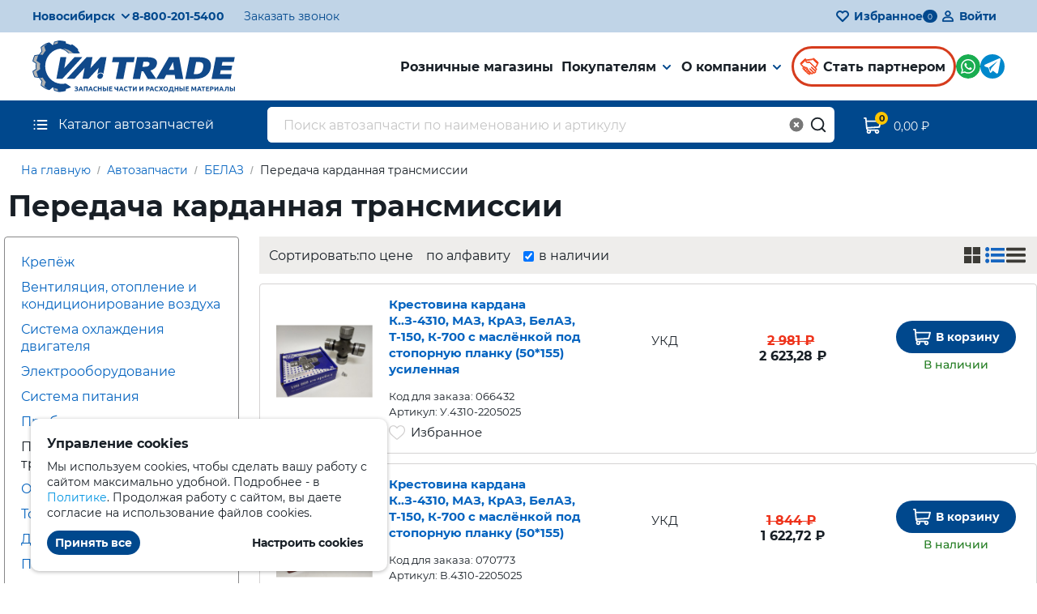

--- FILE ---
content_type: text/html; charset=UTF-8
request_url: https://vm.trade/catalog/703/
body_size: 7848
content:
<!DOCTYPE html>
<html>
<head>
<meta http-equiv="Content-Type" content="text/html; charset=utf-8" />
<meta name="viewport" content="width=device-width, initial-scale=1.0, minimum-scale=1.0, maximum-scale=1.0">
<title>Автозапчасти БЕЛАЗ Передача карданная трансмиссии VM.trade Новосибирск</title>
<meta name="description" content="Автозапчасти БЕЛАЗ Передача карданная трансмиссии Доставка по России." />
<meta name="keywords" content="Автозапчасти, БЕЛАЗ, Передача карданная трансмиссии,  VM.trade" />
<link rel="canonical" href="https://vm.trade/catalog/703/" />
<script type="text/javascript">
    const rootPath = '/';
    const isMobileDevice = false;
        const showModalCityChoose = '?change-city=37422&code=393fc2904a57c7590cac5fc21096d86e';
</script>
<link rel="stylesheet" type="text/css" href="/userfiles/cache/media/css-114-6901e7524f7c8f624939bca547340a21.css" />
<script type="text/javascript" src="/userfiles/cache/media/js-114-0b5ee54d897ae5c2ef57357c48706438.js"></script>


<script type="text/javascript"> $(document).ready(function(){$("form[method='post']").append("<input type='hidden' name='jquery_check_code' value='22854639141645431753643480520926931245' />")}); </script>
<script type="text/javascript"> $(document).ready(function(){ $.post(rootPath + "views/ajax/common.php", {"get-data": 128561}) }); </script>

<link rel="icon" href="/media/images/favicon.ico" type="image/x-icon" />
<link rel="shortcut icon" href="/media/images/favicon.ico" type="image/x-icon" />

<script type="application/ld+json">
{
  "@context":"https://schema.org",
  "@type":"ItemList",
  "itemListElement":[
  ]
}
</script>
</head>

<body>
<div id="container">
   <div id="sticky-footer-wrapper">
       <div id="header"> 
           <div id="header-top">
               <div class="wrapper none-padding">
                    <div>
                        <div class="city-select">Новосибирск</div>
                        <div class="city-list">
                            <ul>
                                <li class="initial"><a href="?change-city=157264&amp;code=601a074ba0aa2dc326f83ab47cd1bd8c">Москва</a></li>
<li class="initial"><a href="?change-city=27819&amp;code=6de06d9feccaff61fd70cf21678bf797">Санкт-Петербург</a></li>
<li class="initial"><a href="?change-city=116825&amp;code=e2430558c404e00bcf64842d57ccd13a">Екатеринбург</a></li>
<li class="initial"><a href="?change-city=155009&amp;code=71e8f043a765c444866d9d4646b2b953">Томск</a></li>
<li class="initial"><a href="?change-city=37422&amp;code=393fc2904a57c7590cac5fc21096d86e">Новосибирск</a></li>
<li class="initial"><a href="?change-city=124832&amp;code=a14082c9edeeb091bddbda7bf8e4c020">Красноярск</a></li>
<li class="initial"><a href="?change-city=172192&amp;code=4806cc93e4eefa6ae511f9ec6cb13c4d">Владивосток</a></li>
<li class="initial"><a href="?change-city=111689&amp;code=0829ada3bd4cada90b2c22735c8c8b47">Краснодар</a></li>
                            </ul>
                            <div class="city-search">
                                <input type="search" />
                            </div>
                        </div>                
                        <div id="order-call">
                            <a class="phone" href="tel:8-800-201-5400">8-800-201-5400</a>
                            <span>Заказать звонок</span>
                        </div>
                    </div>
                    <div>
                        <ul id="user-menu">
                            <li class="favorites">
                                <a href="/catalog/favorites/">Избранное</a>
                                <span>0</span>
                            </li>
                        </ul>                        
                        <div class="login">
                                  
      <span class="login-name">Войти</span>
      
      <div id="modal-login" class="modal-form slide-in-elliptic-top-fwd">
         <span class="close"></span>
         <div class="login-action-section">
            <div class="header">
               <span class="login-back login hidden"></span>
               Вход или <a class="registration" href="/registration/">Регистрация</a>
            </div>
            <form method="post" source="login" class="regular">
               <div class="field-title">Введите номер телефона или email:</div>
               <div class="field-input">
                  <input type="text" id="modal-login-field" autocomplete="off" name="login" placeholder="Телефон или email" value="" />
               </div>
               <div class="password-section hidden">
                  <div class="field-title">Пароль:</div>
                  <div class="field-input">
                                          <input type="password" name="password" autocomplete="new-password" />
                  </div>
                  <span class="recover-password">Забыли пароль?</span>
               </div>
               
               
<div class="phone-confirmation hidden">
    <div class="confirmation-title">Подтвердите номер телефона:</div>
    <div class="field-input">
        <select class="phone-confirmation-method" name="confirmation_method">
            <option value="sms">Получить СМС с кодом</option>
            <option value="telegram">Получить код в Telegram</option>
        </select>
    </div>
    <div class="row">
        <button type="button" class="button grey send-confirmation-sms-code">Отправить код</button>
        <a class="button grey hidden send-confirmation-telegram-code" target="_blank" href="https://t.me/vmtrade_authorization_bot">Отправить код</a>
        <div class="field-input">
            <input type="text" value="" placeholder="Ввести код" name="confirmation_code" />
        </div>
    </div>
    <div class="resend-confirmation-code hidden">
        <span class="text">Отправить повторно через <span class="sms-timer">-</span> сек.</span>
        <span class="button small send-code-again">Отправить</span>
    </div>    
</div>               
               <div class="buttons">
                  <input type="hidden" name="csrf_ajax_token" value="878e6089cc2d01b6e209024818e587a2b93e90a41d94f99844924c14" />
                  <input type="hidden" value="" name="check_password" />
                  <input type="hidden" value="" name="check_confirmation_code" />
                  <button type="button" class="button" id="login-button">Продолжить</button>
               </div>
            </form>
         </div>
         <div class="recover-password-section hidden">
            <div class="header"><span class="login-back recovery"></span> Восстановление пароля</div>
            <form method="post" source="recovery" class="regular">
               <div class="field-title">Укажите email:</div>
               <div class="field-input">
                     <input type="text" class="blocked" readonly="true" name="recovery_email" placeholder="name@domainname.ru"/>
               </div>
               <div class="blue-wrapper">
                  <div class="field-title">или номер телефона:</div>
                  <div class="field-input">
                     <input type="text" name="recovery_phone" placeholder="+7 (ххх) ххх-хх-хх"/>
                  </div>
                  <div class="field-input">
                     <select id="phone-recovery-method" name="recovery_method">
                        <option value="sms">Получить СМС со ссылкой</option>
                        <option value="telegram">Получить ссылку в Telegram</option>
                     </select>
                  </div>
               </div>
               <div class="buttons recovery-buttons">
                  <input type="hidden" name="csrf_ajax_token" value="878e6089cc2d01b6e209024818e587a2b93e90a41d94f99844924c14" />
                  <button type="button" class="button" id="recovery-button">Восстановить пароль</button>
                  <a class="button hidden" target="_blank" href="https://t.me/vmtrade_authorization_bot">Восстановить пароль</a>
               </div>               
            </form>
         </div>
      </div>                   
                        </div>
                    </div>
                </div>

                <div id="mobile-top-menu">
                    <span class="close"></span>
                    <img class="logo" src="/media/images/restyle/logo-vmtrade.svg" alt="VM trade logo" />
                                        <a class="phone" href="tel:8-800-201-5400">8-800-201-5400</a>

                    <ul>
                        <li class="order-call">Заказать звонок</li>
                        <li class="whatsapp">Написать в WhatsApp</li>
                        <li class="telegram"><a href="https://t.me/volgamotors" target="_blank">Мы в Telegram</a></li>
                        <li class="favorites">
                            <a href="/catalog/favorites/">Избранное</a>
                            <span>0</span>
                        </li>
                        <li class="user">
                            <span id="mobile-login">Войти на сайт</span>                        </li>
                        <li class="partnership">Стать партнером</li>
                        <li><a href="/">Главная</a></li>
                        <li class="page"><a href="/shops/">Розничные магазины</a></li>
<li class="page has-children"><a href="/info/">Покупателям</a>
<ul><li><span class="triangle"></span></li>
<li class="page"><a href="/kak-oformit-zakaz/">Как оформить заказ</a></li>
<li class="page"><a href="/oplata/">Оплата</a></li>
<li class="page"><a href="/dostavka/">Доставка</a></li>
<li class="page"><a href="/vozvrat-tovara/">Возврат товара</a></li>
<li class="page"><a href="/usloviya-postavki/">Условия поставки</a></li>
</ul>
</li>
<li class="page has-children"><a href="/about/">О компании</a>
<ul><li><span class="triangle"></span></li>
<li class="page"><a href="/news/">Новости Компании</a></li>
<li class="page"><a href="/articles/">Полезная информация</a></li>
<li class="page"><a href="/faq/">Вопросы и ответы</a></li>
<li class="page"><a href="/feedback/">Обратная связь</a></li>
<li class="page"><a href="/sertifikatyi/">Сертификаты</a></li>
<li class="page"><a href="/kontaktyi/">Контакты</a></li>
</ul>
</li>
                        
                    </ul>
                </div>               
           </div>   

            <div id="header-middle">
                <div class="wrapper none-padding">
                    <a id="logo" href="/">
                        <img src="/media/images/restyle/logo-vmtrade.svg" alt="VM trade logo" />
                    </a>
                    <ul id="top-menu">
                        <li class="page"><a href="/shops/">Розничные магазины</a></li>
<li class="page has-children"><a href="/info/">Покупателям</a>
<ul><li><span class="triangle"></span></li>
<li class="page"><a href="/kak-oformit-zakaz/">Как оформить заказ</a></li>
<li class="page"><a href="/oplata/">Оплата</a></li>
<li class="page"><a href="/dostavka/">Доставка</a></li>
<li class="page"><a href="/vozvrat-tovara/">Возврат товара</a></li>
<li class="page"><a href="/usloviya-postavki/">Условия поставки</a></li>
</ul>
</li>
<li class="page has-children"><a href="/about/">О компании</a>
<ul><li><span class="triangle"></span></li>
<li class="page"><a href="/news/">Новости Компании</a></li>
<li class="page"><a href="/articles/">Полезная информация</a></li>
<li class="page"><a href="/faq/">Вопросы и ответы</a></li>
<li class="page"><a href="/feedback/">Обратная связь</a></li>
<li class="page"><a href="/sertifikatyi/">Сертификаты</a></li>
<li class="page"><a href="/kontaktyi/">Контакты</a></li>
</ul>
</li>
                        <li class="social partnership">Стать партнером</li>
                        <li class="social whatsapp">Написать в WhatsApp</li>
                        <li class="social telegram"><a href="https://t.me/volgamotors" target="_blank">Мы в Telegram</a></li>
                        <li class="icon-button account" id="tablet-login-button"></li>
                        <li class="icon-button mobile-menu" id="mobile-menu-toggle"></li>
                    </ul>
                </div>
            </div>

            <div id="header-bottom">
                                <div class="wrapper none-padding">
                    <div id="catalog-menu-toggle">Каталог автозапчастей</div>
                    <form id="search-form" method="get" action="/catalog/search/">
                        <div class="search-field">
                                                        <input type="text" class="string" value="" name="text" placeholder="Поиск автозапчасти по наименованию и артикулу" />
                            <span class="search-clear"></span>
                            <div class="search-icon"></div>
                        </div>
                        <div class="search-results"></div>
                    </form>
                    <div id="mobile-search-show"></div>
                    <div id="cart-summery">                      
                        <a href="/cart/checkout/">
                            <span class="cart-icon"></span>
                            <span id="cart-quantity">0</span>
                            <span class="cart-total">0,00 &#8381;</span>
                        </a>
                    </div>

                    <div id="catalog-menu" class="shadow">
                        <span class="close"></span>
                        <ul></ul>
                    </div>
                </div>
            </div>

            <div id="header-bottom-holder"></div>
            <div id="modal-overlay-catalog"></div>

            <div id="modal-whatsapp">
                <div class="inner">
                    <div class="top">
                        <span class="close"></span>
                    </div>
                    <div class="content">
                        <ul>
                            <li data-phone="79130012768" data-image="userfiles/models/shops-images/sevproezd.png">Магазин , офис, склад - Северный проезд, 30/3</li>
<li data-phone="79133760204" data-image="userfiles/models/shops-images/suharnaya.png">Магазин Сухарная, 68</li>
<li data-phone="79133760261" data-image="userfiles/models/shops-images/nikitina.png">Магазин Никитина, 162</li>
<li data-phone="79133760246" data-image="userfiles/models/shops-images/kirova.png">Магазин Кирова, 319</li>
<li data-phone="79133760193" data-image="userfiles/models/shops-images/stancionnaya.png">Магазин Станционная, 59/2</li>
<li data-phone="79133760177" data-image="userfiles/models/shops-images/stanislavskogo.png">Магазин Станиславского, 32</li>
<li data-phone="79133760189" data-image="userfiles/models/shops-images/mira.png">Магазин Мира, 19</li>
<li data-phone="79133760279" data-image="userfiles/models/shops-images/demakova-f183.png">Магазин Демакова, 23/5</li>
<li data-phone="79133760237" data-image="userfiles/models/shops-images/bolshevistskaya.png">Магазин Большевистская, 175/6</li>
<li data-phone="79130010652" data-image="userfiles/models/shops-images/2025102109027.png">Магазин Петухова, 35</li>
                        </ul>
                        <div class="qr-code">
                                                            <div>Отсканируйте QR-код:</div>
                                <img src="" alt="QR код" />
                                <div>или</div>
                                                        <a href="" target="_blank">перейти в WhatsApp Web</a>
                        </div>
                    </div>
                </div>           
            </div>
    </div>
 
 <div class="wrapper clearfix">
    <div class="breadcrumbs">
        <a href="/">На главную</a>
        <a href="/catalog/avtozapchasti/">Автозапчасти</a>
<a href="/catalog/belaz/">БЕЛАЗ</a>
<span>Передача карданная трансмиссии</span>
    </div>
    <h1>Передача карданная трансмиссии</h1>
</div>
<div class="wrapper clearfix none-padding">

     
   	<div id="left-column">
      	<ul id="categories-list-inside">
<li><a href="/catalog/391/">Крепёж</a></li>
<li><a href="/catalog/586/">Вентиляция, отопление и кондиционирование воздуха</a></li>
<li><a href="/catalog/588/">Система охлаждения двигателя</a></li>
<li><a href="/catalog/594/">Электрооборудование</a></li>
<li><a href="/catalog/599/">Система питания</a></li>
<li><a href="/catalog/636/">Приборы</a></li>
<li class="active"><a href="/catalog/703/">Передача карданная трансмиссии</a></li>
<li><a href="/catalog/710/">Окно ветровое</a></li>
<li><a href="/catalog/754/">Тормоза</a></li>
<li><a href="/catalog/756/">Двигатель</a></li>
<li><a href="/catalog/777/">Подшипники</a></li>
<li><a href="/catalog/804/">Прочая продукция</a></li>
<li><a href="/catalog/1278/">Управление рулевое</a></li>
<li><a href="/catalog/1310/">Коробка раздаточная</a></li>
<li><a href="/catalog/1313/">Ремонтные комплекты принадлежностей кузова</a></li>
</ul>
      	<div id="left-column-filters">
          	      <form id="catalog-filters" class="filters" method="get">
	         <div class="header">Цена, &#8381;</div>
	            <div class="filter-input">
	                	                <div class="filter-slider-wrapper">
	                    <div class="filter-slider" id="filter-price----"></div>
	                </div>
					<div class="filter-slider-inputs">
		            <input class="text interval" id="filter-price-from" type="text" name="price-from" value="" />
<span class="interval-separator">-</span><input class="text interval" id="filter-price-to" type="text" name="price-to" value="" />
					</div>
	            </div>
	         <div class="filter-name">Бренд</div>
<div class="filter-input">
<table id="brand-ordered-table" class="enum-multiple-choice">
</table>
</div>
	         <div class="controls">
                 	             <input type="hidden" name="catalog" value="703" />
                                  <input id="apply-filters" type="submit" value="Применить" />
                <a class="drop-filters" href="/catalog/703/">Сбросить</a>
	         </div>
	         <div id="catalog-filters-informer">
	            <div class="text"></div>
	            <div class="button"></div>
	         </div>
	      </form>
                </div>      
   </div>    
    <div class="wrapper-aside none-padding">
                <div id="content" class="clearfix under-banner-content">
                        <div id="filters-toggle"><span>Фильтры</span></div>
            <div id="mobile-filters"></div>   
            <div id="catalog-navigation">
<div class="catalog-navigation-top">
<div class="sorter">
<span>Сортировать:</span>
<a href="/catalog/703/?sort-field=price&sort-order=asc">по цене</a>
<a href="/catalog/703/?sort-field=name&sort-order=asc">по алфавиту</a>
<label><input checked="checked" type="checkbox" id="in-stock-filter"><span>в наличии</span></label>
</div>
<div class="view-toggles">
<span class="view-toggle-tile" id="catalog-grid-vertical"></span>
<span class="view-toggle-picture-list active" id="catalog-grid-horizontal"></span>
<span class="view-toggle-list" id="catalog-grid-list"></span>
</div>
</div>
</div>
<div id="catalog-products" class="clearfix four-in-row list picture-list">
<div class="product">
<div class="image">
<a href="/product/krestovina-kardana-kz-4310-maz-kraz-belaz-t-150-s-maslyonkoy-pod-stopornuyu-planku-50155-usilennaya/">
<img src="/userfiles/models/products-images/products_262x190/066432.jpg" alt="Крестовина кардана К..З-4310, МАЗ, КрАЗ, БелАЗ, Т-150, К-700 с маслёнкой под стопорную планку (50*155) усиленная" />
</a>
</div>
<div class="horizontal-wrapper">
<div class="name"><a href="/product/krestovina-kardana-kz-4310-maz-kraz-belaz-t-150-s-maslyonkoy-pod-stopornuyu-planku-50155-usilennaya/">Крестовина кардана К..З-4310, МАЗ, КрАЗ, БелАЗ, Т-150, К-700 с маслёнкой под стопорную планку (50*155) усиленная</a></div>
<div class="stars small"></div>
<div class="articul first">Код для заказа: 066432</div>
<div class="articul">Артикул: У.4310-2205025</div>
<div class="user-buttons">
<span class="favorites" title="Добавить в избранное"><span>Избранное</span></span>
</div>
</div>
<div class="brand">
УКД</div>
<div class="price">
<span class="old-price">2 981 &#8381;</span><span class="price">2 623,28 &#8381;</span>
</div>
<div class="buttons" id="product-buttons-132284">
<div class="cart-buttons">
<span class="cart">В корзину</span>
<div class="quantity hidden"><span class="minus"></span><input class="number" value=""><span class="plus"></span></div>
<span class="avalability in-stock">В наличии</span></div>
</div>
</div>
<div class="product">
<div class="image">
<a href="/product/krestovina-kardana-kz-4310-maz-kraz-belaz-t-150-s-maslyonkoy-pod-stopornuyu-planku-50155/">
<img src="/userfiles/models/products-images/products_262x190/070773.jpg" alt="Крестовина кардана К..З-4310, МАЗ, КрАЗ, БелАЗ, Т-150, К-700 с маслёнкой под стопорную планку (50*155)" />
</a>
</div>
<div class="horizontal-wrapper">
<div class="name"><a href="/product/krestovina-kardana-kz-4310-maz-kraz-belaz-t-150-s-maslyonkoy-pod-stopornuyu-planku-50155/">Крестовина кардана К..З-4310, МАЗ, КрАЗ, БелАЗ, Т-150, К-700 с маслёнкой под стопорную планку (50*155)</a></div>
<div class="stars small"></div>
<div class="articul first">Код для заказа: 070773</div>
<div class="articul">Артикул: В.4310-2205025</div>
<div class="user-buttons">
<span class="favorites" title="Добавить в избранное"><span>Избранное</span></span>
</div>
</div>
<div class="brand">
УКД</div>
<div class="price">
<span class="old-price">1 844 &#8381;</span><span class="price">1 622,72 &#8381;</span>
</div>
<div class="buttons" id="product-buttons-132285">
<div class="cart-buttons">
<span class="cart">В корзину</span>
<div class="quantity hidden"><span class="minus"></span><input class="number" value=""><span class="plus"></span></div>
<span class="avalability in-stock">В наличии</span></div>
</div>
</div>
<div class="product">
<div class="image">
<a href="/product/krestovina-kardana-kz-maz-evro-belaz-bolshaya-50155-so-stopornyimi-koltsami/">
<img src="/userfiles/models/products-images/products_262x190/070771.jpg" alt="Крестовина кардана К..З, МАЗ Евро, БелАЗ большая (50*155) со стопорными кольцами" />
</a>
</div>
<div class="horizontal-wrapper">
<div class="name"><a href="/product/krestovina-kardana-kz-maz-evro-belaz-bolshaya-50155-so-stopornyimi-koltsami/">Крестовина кардана К..З, МАЗ Евро, БелАЗ большая (50*155) со стопорными кольцами</a></div>
<div class="stars small"></div>
<div class="articul first">Код для заказа: 070771</div>
<div class="articul">Артикул: В.53205-2205025</div>
<div class="user-buttons">
<span class="favorites" title="Добавить в избранное"><span>Избранное</span></span>
</div>
</div>
<div class="brand">
УКД</div>
<div class="price">
<span class="old-price">2 786 &#8381;</span><span class="price">2 451,68 &#8381;</span>
</div>
<div class="buttons" id="product-buttons-132291">
<div class="cart-buttons">
<span class="cart">В корзину</span>
<div class="quantity hidden"><span class="minus"></span><input class="number" value=""><span class="plus"></span></div>
<span class="avalability in-stock">В наличии</span></div>
</div>
</div>
<div class="product">
<div class="image">
<a href="/product/krestovina-kardana-kz-maz-evro-belaz-bolshaya-50155-so-stopornyimi-koltsami-usilennaya/">
<img src="/userfiles/models/products-images/products_262x190/070772.jpg" alt="Крестовина кардана К..З, МАЗ Евро, БелАЗ большая (50*155) со стопорными кольцами усиленная" />
</a>
</div>
<div class="horizontal-wrapper">
<div class="name"><a href="/product/krestovina-kardana-kz-maz-evro-belaz-bolshaya-50155-so-stopornyimi-koltsami-usilennaya/">Крестовина кардана К..З, МАЗ Евро, БелАЗ большая (50*155) со стопорными кольцами усиленная</a></div>
<div class="stars small"></div>
<div class="articul first">Код для заказа: 070772</div>
<div class="articul">Артикул: У.53205-2205025</div>
<div class="user-buttons">
<span class="favorites" title="Добавить в избранное"><span>Избранное</span></span>
</div>
</div>
<div class="brand">
УКД</div>
<div class="price">
<span class="old-price">3 260 &#8381;</span><span class="price">2 868,80 &#8381;</span>
</div>
<div class="buttons" id="product-buttons-132292">
<div class="cart-buttons">
<span class="cart">В корзину</span>
<div class="quantity hidden"><span class="minus"></span><input class="number" value=""><span class="plus"></span></div>
<span class="avalability in-stock">В наличии</span></div>
</div>
</div>
</div>

<div class="catalog-navigation-bottom at-bottom">

    
    </div>        </div>
    </div>
</div>
	
      <div id="footer">
         <div class="wrapper">
            <div class="payment-systems"></div>
            <p>&copy; 2000-2026, ООО "Торговый Дом Волга Моторс"</p>
            <div class="links">
               <a href="/polzovatelskoe-soglashenie/">Пользовательское соглашение</a>
               <a href="/publichnaya-oferta/">Публичная оферта</a>
               <a href="/politika-konfidentsialnosti/">Политика конфиденциальности</a>
            </div>
            <div class="development">Разработка сайта <a href="https://riva-siberia.ru" target="_blank">Riva Siberia</a></div>
         </div>
      </div>
   </div>
</div>

<div id="modal-overlay"></div>

<div id="modal-alert" class="bounce-top">
   <span class="close"></span>
   <div class="content"></div>
</div>

<div id="modal-order-call" class="modal-form-restyle bounce-top">
   <span class="close"></span>
   <div class="title">Заказать обратный звонок</div>
   <div class="content">   
      <form method="post">
         <div class="field-input">
            <input type="text" name="name" placeholder="ФИО *"/>
         </div>
         <div class="field-input">
            <input type="text" name="phone" placeholder="Телефон *"/>
         </div>
         
<div class="personal-data-agreement">
    <label><input type="checkbox" name="personal_data" />Я даю согласие на обработку моих персональных данных </label>
    ООО «ТД Волга Моторс» (ИНН 5405279487) с использованием Яндекс.Метрики в целях обработки заявки и обратной связи. 
    Политика конфиденциальности — <a target="_blank" href="/polzovatelskoe-soglashenie/">по ссылке</a>.
</div>

         
         <div class="buttons submit">
            <input type="button" class="button" value="Заказать звонок" />
            <input type="hidden" name="csrf_ajax_token" value="878e6089cc2d01b6e209024818e587a2b93e90a41d94f99844924c14" />
         </div>
      </form>
   </div>
</div>

   <div id="modal-city-choise" class="modal-form on-overlay">
      <div class="header"></div>
      <div class="content">
         <div class="title">Ваш город Новосибирск?</div>
         <form method="get" class="clearfix">
            <div class="buttons submit">
               <input type="button" value="Выбрать другой город" id="choose-other-city" />
               <input type="button" class="rightly" value="Да, верно" id="approve-city" />
            </div>
         </form>
      </div>
   </div>

<div id="scroll-up-button"></div>

<div id="cookies-options">
    <div class="message">
        <div class="title">Управление cookies</div>
        <p>Мы используем cookies, чтобы сделать вашу работу с сайтом максимально удобной.
        Подробнее - в <a target="_blank" href="/politika-konfidentsialnosti/">Политике</a>. 
        Продолжая работу с сайтом, вы даете согласие на использование файлов cookies.</p>
        <div class="buttons">
            <span class="button tiny accept">Принять все</span>
            <span class="button tiny empty tune">Настроить cookies</span>
        </div>
    </div>

    <div class="settings">
        <div class="back"><span>Управление cookies</span></div>
        <div class="first">
            <div class="cookie-header">Настройки cookie</div>
            <p>Файлы cookie, необходимые для корректной работы сайта, всегда включены. Другие файлы cookie можно настроить.</p>
        </div>
        <div>
            <div class="title">
                <p>Необходимые cookie</p>
                <div class="tumbler">Всегда разрешено</div>
            </div>
            <p>Эти файлы cookie необходимы для того, чтобы вы могли пользоваться веб-сайтом и его функциями. 
            Их нельзя отключить. Они устанавливаются в ответ на ваши запросы, такие как управление ваших настроек 
            конфиденциальности, вход в систему или заполнение форм.</p>
        </div>
        <div>
            <div class="title">
                <p>Аналитические cookie</p>
                <div class="tumbler"><span class="text">Разрешено</span>
                    <label class="checkbox-ios">
                        <input type="checkbox" name="analytic" checked><span class="checkbox-ios-switch"></span>
                    </label>
                </div>
            </div>
            <p>Эти файлы cookie собирают информацию, чтобы помочь нам понять, как используются наши веб-сайты или насколько 
            эффективны наши маркетинговые кампании, или чтобы помочь нам настроить наши веб-сайты для вас. 
            Смотрите список аналитических файлов cookie, которые мы используем здесь.</p>
        </div>
        <div>
            <div class="title">
                <p>Маркетинговые cookie</p>
                <div class="tumbler"><span class="text">Разрешено</span> 
                    <label class="checkbox-ios">
                        <input type="checkbox" name="marketing" checked><span class="checkbox-ios-switch"></span>
                    </label>
                </div>
            </div>
            <p>Эти файлы cookie предоставляют рекламным компаниям информацию о вашей онлайн-активности, 
            чтобы помочь им предоставлять вам более релевантную онлайн-рекламу или ограничить количество 
            просмотров рекламы. Эта информация может быть передана другим рекламным компаниям. 
            Смотрите список рекламных файлов cookie, которые мы используем здесь.</p>
        </div>
        <div class="buttons">
            <span class="confirm button tiny">Подтвердить</span>
        </div>
    </div>
</div></body>
</html>

--- FILE ---
content_type: text/css
request_url: https://vm.trade/userfiles/cache/media/css-114-6901e7524f7c8f624939bca547340a21.css
body_size: 36345
content:

/* File data: swiper.css */

/**
 * Swiper 11.0.3
 * Most modern mobile touch slider and framework with hardware accelerated transitions
 * https://swiperjs.com
 *
 * Copyright 2014-2023 Vladimir Kharlampidi
 *
 * Released under the MIT License
 *
 * Released on: October 26, 2023
 */

 @font-face{font-family:swiper-icons;src: url('/media/swiper/data:application/font-woff;charset=utf-8;base64, [base64]//wADZ2x5ZgAAAywAAADMAAAD2MHtryVoZWFkAAABbAAAADAAAAA2E2+eoWhoZWEAAAGcAAAAHwAAACQC9gDzaG10eAAAAigAAAAZAAAArgJkABFsb2NhAAAC0AAAAFoAAABaFQAUGG1heHAAAAG8AAAAHwAAACAAcABAbmFtZQAAA/gAAAE5AAACXvFdBwlwb3N0AAAFNAAAAGIAAACE5s74hXjaY2BkYGAAYpf5Hu/j+W2+MnAzMYDAzaX6QjD6/4//Bxj5GA8AuRwMYGkAPywL13jaY2BkYGA88P8Agx4j+/8fQDYfA1AEBWgDAIB2BOoAeNpjYGRgYNBh4GdgYgABEMnIABJzYNADCQAACWgAsQB42mNgYfzCOIGBlYGB0YcxjYGBwR1Kf2WQZGhhYGBiYGVmgAFGBiQQkOaawtDAoMBQxXjg/wEGPcYDDA4wNUA2CCgwsAAAO4EL6gAAeNpj2M0gyAACqxgGNWBkZ2D4/wMA+xkDdgAAAHjaY2BgYGaAYBkGRgYQiAHyGMF8FgYHIM3DwMHABGQrMOgyWDLEM1T9/w8UBfEMgLzE////P/5//f/V/xv+r4eaAAeMbAxwIUYmIMHEgKYAYjUcsDAwsLKxc3BycfPw8jEQA/[base64]/uznmfPFBNODM2K7MTQ45YEAZqGP81AmGGcF3iPqOop0r1SPTaTbVkfUe4HXj97wYE+yNwWYxwWu4v1ugWHgo3S1XdZEVqWM7ET0cfnLGxWfkgR42o2PvWrDMBSFj/IHLaF0zKjRgdiVMwScNRAoWUoH78Y2icB/yIY09An6AH2Bdu/UB+yxopYshQiEvnvu0dURgDt8QeC8PDw7Fpji3fEA4z/PEJ6YOB5hKh4dj3EvXhxPqH/SKUY3rJ7srZ4FZnh1PMAtPhwP6fl2PMJMPDgeQ4rY8YT6Gzao0eAEA409DuggmTnFnOcSCiEiLMgxCiTI6Cq5DZUd3Qmp10vO0LaLTd2cjN4fOumlc7lUYbSQcZFkutRG7g6JKZKy0RmdLY680CDnEJ+UMkpFFe1RN7nxdVpXrC4aTtnaurOnYercZg2YVmLN/d/gczfEimrE/fs/bOuq29Zmn8tloORaXgZgGa78yO9/cnXm2BpaGvq25Dv9S4E9+5SIc9PqupJKhYFSSl47+Qcr1mYNAAAAeNptw0cKwkAAAMDZJA8Q7OUJvkLsPfZ6zFVERPy8qHh2YER+3i/BP83vIBLLySsoKimrqKqpa2hp6+jq6RsYGhmbmJqZSy0sraxtbO3sHRydnEMU4uR6yx7JJXveP7WrDycAAAAAAAH//wACeNpjYGRgYOABYhkgZgJCZgZNBkYGLQZtIJsFLMYAAAw3ALgAeNolizEKgDAQBCchRbC2sFER0YD6qVQiBCv/H9ezGI6Z5XBAw8CBK/m5iQQVauVbXLnOrMZv2oLdKFa8Pjuru2hJzGabmOSLzNMzvutpB3N42mNgZGBg4GKQYzBhYMxJLMlj4GBgAYow/P/PAJJhLM6sSoWKfWCAAwDAjgbRAAB42mNgYGBkAIIbCZo5IPrmUn0hGA0AO8EFTQAA');font-weight:400;font-style:normal}:root{--swiper-theme-color:#007aff}:host{position:relative;display:block;margin-left:auto;margin-right:auto;z-index:1}.swiper{margin-left:auto;margin-right:auto;position:relative;overflow:hidden;list-style:none;padding:0;z-index:1;display:block}.swiper-vertical>.swiper-wrapper{flex-direction:column}.swiper-wrapper{position:relative;width:100%;height:100%;z-index:1;display:flex;transition-property:transform;transition-timing-function:var(--swiper-wrapper-transition-timing-function,initial);box-sizing:content-box}.swiper-android .swiper-slide,.swiper-ios .swiper-slide,.swiper-wrapper{transform:translate3d(0px,0,0)}.swiper-horizontal{touch-action:pan-y}.swiper-vertical{touch-action:pan-x}.swiper-slide{flex-shrink:0;width:100%;height:100%;position:relative;transition-property:transform;display:block}.swiper-slide-invisible-blank{visibility:hidden}.swiper-autoheight,.swiper-autoheight .swiper-slide{height:auto}.swiper-autoheight .swiper-wrapper{align-items:flex-start;transition-property:transform,height}.swiper-backface-hidden .swiper-slide{transform:translateZ(0);-webkit-backface-visibility:hidden;backface-visibility:hidden}.swiper-3d.swiper-css-mode .swiper-wrapper{perspective:1200px}.swiper-3d .swiper-wrapper{transform-style:preserve-3d}.swiper-3d{perspective:1200px}.swiper-3d .swiper-cube-shadow,.swiper-3d .swiper-slide{transform-style:preserve-3d}.swiper-css-mode>.swiper-wrapper{overflow:auto;scrollbar-width:none;-ms-overflow-style:none}.swiper-css-mode>.swiper-wrapper::-webkit-scrollbar{display:none}.swiper-css-mode>.swiper-wrapper>.swiper-slide{scroll-snap-align:start start}.swiper-css-mode.swiper-horizontal>.swiper-wrapper{scroll-snap-type:x mandatory}.swiper-css-mode.swiper-vertical>.swiper-wrapper{scroll-snap-type:y mandatory}.swiper-css-mode.swiper-free-mode>.swiper-wrapper{scroll-snap-type:none}.swiper-css-mode.swiper-free-mode>.swiper-wrapper>.swiper-slide{scroll-snap-align:none}.swiper-css-mode.swiper-centered>.swiper-wrapper::before{content:'';flex-shrink:0;order:9999}.swiper-css-mode.swiper-centered>.swiper-wrapper>.swiper-slide{scroll-snap-align:center center;scroll-snap-stop:always}.swiper-css-mode.swiper-centered.swiper-horizontal>.swiper-wrapper>.swiper-slide:first-child{margin-inline-start:var(--swiper-centered-offset-before)}.swiper-css-mode.swiper-centered.swiper-horizontal>.swiper-wrapper::before{height:100%;min-height:1px;width:var(--swiper-centered-offset-after)}.swiper-css-mode.swiper-centered.swiper-vertical>.swiper-wrapper>.swiper-slide:first-child{margin-block-start:var(--swiper-centered-offset-before)}.swiper-css-mode.swiper-centered.swiper-vertical>.swiper-wrapper::before{width:100%;min-width:1px;height:var(--swiper-centered-offset-after)}.swiper-3d .swiper-slide-shadow,.swiper-3d .swiper-slide-shadow-bottom,.swiper-3d .swiper-slide-shadow-left,.swiper-3d .swiper-slide-shadow-right,.swiper-3d .swiper-slide-shadow-top{position:absolute;left:0;top:0;width:100%;height:100%;pointer-events:none;z-index:10}.swiper-3d .swiper-slide-shadow{background:rgba(0,0,0,.15)}.swiper-3d .swiper-slide-shadow-left{background-image:linear-gradient(to left,rgba(0,0,0,.5),rgba(0,0,0,0))}.swiper-3d .swiper-slide-shadow-right{background-image:linear-gradient(to right,rgba(0,0,0,.5),rgba(0,0,0,0))}.swiper-3d .swiper-slide-shadow-top{background-image:linear-gradient(to top,rgba(0,0,0,.5),rgba(0,0,0,0))}.swiper-3d .swiper-slide-shadow-bottom{background-image:linear-gradient(to bottom,rgba(0,0,0,.5),rgba(0,0,0,0))}.swiper-lazy-preloader{width:42px;height:42px;position:absolute;left:50%;top:50%;margin-left:-21px;margin-top:-21px;z-index:10;transform-origin:50%;box-sizing:border-box;border:4px solid var(--swiper-preloader-color,var(--swiper-theme-color));border-radius:50%;border-top-color:transparent}.swiper-watch-progress .swiper-slide-visible .swiper-lazy-preloader,.swiper:not(.swiper-watch-progress) .swiper-lazy-preloader{animation:swiper-preloader-spin 1s infinite linear}.swiper-lazy-preloader-white{--swiper-preloader-color:#fff}.swiper-lazy-preloader-black{--swiper-preloader-color:#000}@keyframes swiper-preloader-spin{0%{transform:rotate(0deg)}100%{transform:rotate(360deg)}}.swiper-virtual .swiper-slide{-webkit-backface-visibility:hidden;transform:translateZ(0)}.swiper-virtual.swiper-css-mode .swiper-wrapper::after{content:'';position:absolute;left:0;top:0;pointer-events:none}.swiper-virtual.swiper-css-mode.swiper-horizontal .swiper-wrapper::after{height:1px;width:var(--swiper-virtual-size)}.swiper-virtual.swiper-css-mode.swiper-vertical .swiper-wrapper::after{width:1px;height:var(--swiper-virtual-size)}:root{--swiper-navigation-size:44px}.swiper-button-next,.swiper-button-prev{position:absolute;top:var(--swiper-navigation-top-offset,50%);width:calc(var(--swiper-navigation-size)/ 44 * 27);height:var(--swiper-navigation-size);margin-top:calc(0px - (var(--swiper-navigation-size)/ 2));z-index:10;cursor:pointer;display:flex;align-items:center;justify-content:center;color:var(--swiper-navigation-color,var(--swiper-theme-color))}.swiper-button-next.swiper-button-disabled,.swiper-button-prev.swiper-button-disabled{opacity:.35;cursor:auto;pointer-events:none}.swiper-button-next.swiper-button-hidden,.swiper-button-prev.swiper-button-hidden{opacity:0;cursor:auto;pointer-events:none}.swiper-navigation-disabled .swiper-button-next,.swiper-navigation-disabled .swiper-button-prev{display:none!important}.swiper-button-next svg,.swiper-button-prev svg{width:100%;height:100%;object-fit:contain;transform-origin:center}.swiper-rtl .swiper-button-next svg,.swiper-rtl .swiper-button-prev svg{transform:rotate(180deg)}.swiper-button-prev,.swiper-rtl .swiper-button-next{left:var(--swiper-navigation-sides-offset,10px);right:auto}.swiper-button-next,.swiper-rtl .swiper-button-prev{right:var(--swiper-navigation-sides-offset,10px);left:auto}.swiper-button-lock{display:none}.swiper-button-next:after,.swiper-button-prev:after{font-family:swiper-icons;font-size:var(--swiper-navigation-size);text-transform:none!important;letter-spacing:0;font-variant:initial;line-height:1}.swiper-button-prev:after,.swiper-rtl .swiper-button-next:after{content:'prev'}.swiper-button-next,.swiper-rtl .swiper-button-prev{right:var(--swiper-navigation-sides-offset,10px);left:auto}.swiper-button-next:after,.swiper-rtl .swiper-button-prev:after{content:'next'}.swiper-pagination{position:absolute;text-align:center;transition:.3s opacity;transform:translate3d(0,0,0);z-index:10}.swiper-pagination.swiper-pagination-hidden{opacity:0}.swiper-pagination-disabled>.swiper-pagination,.swiper-pagination.swiper-pagination-disabled{display:none!important}.swiper-horizontal>.swiper-pagination-bullets,.swiper-pagination-bullets.swiper-pagination-horizontal,.swiper-pagination-custom,.swiper-pagination-fraction{bottom:var(--swiper-pagination-bottom,8px);top:var(--swiper-pagination-top,auto);left:0;width:100%}.swiper-pagination-bullets-dynamic{overflow:hidden;font-size:0}.swiper-pagination-bullets-dynamic .swiper-pagination-bullet{transform:scale(.33);position:relative}.swiper-pagination-bullets-dynamic .swiper-pagination-bullet-active{transform:scale(1)}.swiper-pagination-bullets-dynamic .swiper-pagination-bullet-active-main{transform:scale(1)}.swiper-pagination-bullets-dynamic .swiper-pagination-bullet-active-prev{transform:scale(.66)}.swiper-pagination-bullets-dynamic .swiper-pagination-bullet-active-prev-prev{transform:scale(.33)}.swiper-pagination-bullets-dynamic .swiper-pagination-bullet-active-next{transform:scale(.66)}.swiper-pagination-bullets-dynamic .swiper-pagination-bullet-active-next-next{transform:scale(.33)}.swiper-pagination-bullet{width:var(--swiper-pagination-bullet-width,var(--swiper-pagination-bullet-size,8px));height:var(--swiper-pagination-bullet-height,var(--swiper-pagination-bullet-size,8px));display:inline-block;border-radius:var(--swiper-pagination-bullet-border-radius,50%);background:var(--swiper-pagination-bullet-inactive-color,#000);opacity:var(--swiper-pagination-bullet-inactive-opacity, .2)}button.swiper-pagination-bullet{border:none;margin:0;padding:0;box-shadow:none;-webkit-appearance:none;appearance:none}.swiper-pagination-clickable .swiper-pagination-bullet{cursor:pointer}.swiper-pagination-bullet:only-child{display:none!important}.swiper-pagination-bullet-active{opacity:var(--swiper-pagination-bullet-opacity, 1);background:var(--swiper-pagination-color,var(--swiper-theme-color))}.swiper-pagination-vertical.swiper-pagination-bullets,.swiper-vertical>.swiper-pagination-bullets{right:var(--swiper-pagination-right,8px);left:var(--swiper-pagination-left,auto);top:50%;transform:translate3d(0px,-50%,0)}.swiper-pagination-vertical.swiper-pagination-bullets .swiper-pagination-bullet,.swiper-vertical>.swiper-pagination-bullets .swiper-pagination-bullet{margin:var(--swiper-pagination-bullet-vertical-gap,6px) 0;display:block}.swiper-pagination-vertical.swiper-pagination-bullets.swiper-pagination-bullets-dynamic,.swiper-vertical>.swiper-pagination-bullets.swiper-pagination-bullets-dynamic{top:50%;transform:translateY(-50%);width:8px}.swiper-pagination-vertical.swiper-pagination-bullets.swiper-pagination-bullets-dynamic .swiper-pagination-bullet,.swiper-vertical>.swiper-pagination-bullets.swiper-pagination-bullets-dynamic .swiper-pagination-bullet{display:inline-block;transition:.2s transform,.2s top}.swiper-horizontal>.swiper-pagination-bullets .swiper-pagination-bullet,.swiper-pagination-horizontal.swiper-pagination-bullets .swiper-pagination-bullet{margin:0 var(--swiper-pagination-bullet-horizontal-gap,4px)}.swiper-horizontal>.swiper-pagination-bullets.swiper-pagination-bullets-dynamic,.swiper-pagination-horizontal.swiper-pagination-bullets.swiper-pagination-bullets-dynamic{left:50%;transform:translateX(-50%);white-space:nowrap}.swiper-horizontal>.swiper-pagination-bullets.swiper-pagination-bullets-dynamic .swiper-pagination-bullet,.swiper-pagination-horizontal.swiper-pagination-bullets.swiper-pagination-bullets-dynamic .swiper-pagination-bullet{transition:.2s transform,.2s left}.swiper-horizontal.swiper-rtl>.swiper-pagination-bullets-dynamic .swiper-pagination-bullet{transition:.2s transform,.2s right}.swiper-pagination-fraction{color:var(--swiper-pagination-fraction-color,inherit)}.swiper-pagination-progressbar{background:var(--swiper-pagination-progressbar-bg-color,rgba(0,0,0,.25));position:absolute}.swiper-pagination-progressbar .swiper-pagination-progressbar-fill{background:var(--swiper-pagination-color,var(--swiper-theme-color));position:absolute;left:0;top:0;width:100%;height:100%;transform:scale(0);transform-origin:left top}.swiper-rtl .swiper-pagination-progressbar .swiper-pagination-progressbar-fill{transform-origin:right top}.swiper-horizontal>.swiper-pagination-progressbar,.swiper-pagination-progressbar.swiper-pagination-horizontal,.swiper-pagination-progressbar.swiper-pagination-vertical.swiper-pagination-progressbar-opposite,.swiper-vertical>.swiper-pagination-progressbar.swiper-pagination-progressbar-opposite{width:100%;height:var(--swiper-pagination-progressbar-size,4px);left:0;top:0}.swiper-horizontal>.swiper-pagination-progressbar.swiper-pagination-progressbar-opposite,.swiper-pagination-progressbar.swiper-pagination-horizontal.swiper-pagination-progressbar-opposite,.swiper-pagination-progressbar.swiper-pagination-vertical,.swiper-vertical>.swiper-pagination-progressbar{width:var(--swiper-pagination-progressbar-size,4px);height:100%;left:0;top:0}.swiper-pagination-lock{display:none}.swiper-scrollbar{border-radius:var(--swiper-scrollbar-border-radius,10px);position:relative;touch-action:none;background:var(--swiper-scrollbar-bg-color,rgba(0,0,0,.1))}.swiper-scrollbar-disabled>.swiper-scrollbar,.swiper-scrollbar.swiper-scrollbar-disabled{display:none!important}.swiper-horizontal>.swiper-scrollbar,.swiper-scrollbar.swiper-scrollbar-horizontal{position:absolute;left:var(--swiper-scrollbar-sides-offset,1%);bottom:var(--swiper-scrollbar-bottom,4px);top:var(--swiper-scrollbar-top,auto);z-index:50;height:var(--swiper-scrollbar-size,4px);width:calc(100% - 2 * var(--swiper-scrollbar-sides-offset,1%))}.swiper-scrollbar.swiper-scrollbar-vertical,.swiper-vertical>.swiper-scrollbar{position:absolute;left:var(--swiper-scrollbar-left,auto);right:var(--swiper-scrollbar-right,4px);top:var(--swiper-scrollbar-sides-offset,1%);z-index:50;width:var(--swiper-scrollbar-size,4px);height:calc(100% - 2 * var(--swiper-scrollbar-sides-offset,1%))}.swiper-scrollbar-drag{height:100%;width:100%;position:relative;background:var(--swiper-scrollbar-drag-bg-color,rgba(0,0,0,.5));border-radius:var(--swiper-scrollbar-border-radius,10px);left:0;top:0}.swiper-scrollbar-cursor-drag{cursor:move}.swiper-scrollbar-lock{display:none}.swiper-zoom-container{width:100%;height:100%;display:flex;justify-content:center;align-items:center;text-align:center}.swiper-zoom-container>canvas,.swiper-zoom-container>img,.swiper-zoom-container>svg{max-width:100%;max-height:100%;object-fit:contain}.swiper-slide-zoomed{cursor:move;touch-action:none}.swiper .swiper-notification{position:absolute;left:0;top:0;pointer-events:none;opacity:0;z-index:-1000}.swiper-free-mode>.swiper-wrapper{transition-timing-function:ease-out;margin:0 auto}.swiper-grid>.swiper-wrapper{flex-wrap:wrap}.swiper-grid-column>.swiper-wrapper{flex-wrap:wrap;flex-direction:column}.swiper-fade.swiper-free-mode .swiper-slide{transition-timing-function:ease-out}.swiper-fade .swiper-slide{pointer-events:none;transition-property:opacity}.swiper-fade .swiper-slide .swiper-slide{pointer-events:none}.swiper-fade .swiper-slide-active{pointer-events:auto}.swiper-fade .swiper-slide-active .swiper-slide-active{pointer-events:auto}.swiper-cube{overflow:visible}.swiper-cube .swiper-slide{pointer-events:none;-webkit-backface-visibility:hidden;backface-visibility:hidden;z-index:1;visibility:hidden;transform-origin:0 0;width:100%;height:100%}.swiper-cube .swiper-slide .swiper-slide{pointer-events:none}.swiper-cube.swiper-rtl .swiper-slide{transform-origin:100% 0}.swiper-cube .swiper-slide-active,.swiper-cube .swiper-slide-active .swiper-slide-active{pointer-events:auto}.swiper-cube .swiper-slide-active,.swiper-cube .swiper-slide-next,.swiper-cube .swiper-slide-prev{pointer-events:auto;visibility:visible}.swiper-cube .swiper-cube-shadow{position:absolute;left:0;bottom:0px;width:100%;height:100%;opacity:.6;z-index:0}.swiper-cube .swiper-cube-shadow:before{content:'';background:#000;position:absolute;left:0;top:0;bottom:0;right:0;filter:blur(50px)}.swiper-cube .swiper-slide-next+.swiper-slide{pointer-events:auto;visibility:visible}.swiper-cube .swiper-slide-shadow-cube.swiper-slide-shadow-bottom,.swiper-cube .swiper-slide-shadow-cube.swiper-slide-shadow-left,.swiper-cube .swiper-slide-shadow-cube.swiper-slide-shadow-right,.swiper-cube .swiper-slide-shadow-cube.swiper-slide-shadow-top{z-index:0;-webkit-backface-visibility:hidden;backface-visibility:hidden}.swiper-flip{overflow:visible}.swiper-flip .swiper-slide{pointer-events:none;-webkit-backface-visibility:hidden;backface-visibility:hidden;z-index:1}.swiper-flip .swiper-slide .swiper-slide{pointer-events:none}.swiper-flip .swiper-slide-active,.swiper-flip .swiper-slide-active .swiper-slide-active{pointer-events:auto}.swiper-flip .swiper-slide-shadow-flip.swiper-slide-shadow-bottom,.swiper-flip .swiper-slide-shadow-flip.swiper-slide-shadow-left,.swiper-flip .swiper-slide-shadow-flip.swiper-slide-shadow-right,.swiper-flip .swiper-slide-shadow-flip.swiper-slide-shadow-top{z-index:0;-webkit-backface-visibility:hidden;backface-visibility:hidden}.swiper-creative .swiper-slide{-webkit-backface-visibility:hidden;backface-visibility:hidden;overflow:hidden;transition-property:transform,opacity,height}.swiper-cards{overflow:visible}.swiper-cards .swiper-slide{transform-origin:center bottom;-webkit-backface-visibility:hidden;backface-visibility:hidden;overflow:hidden}
/* End of file */


/* File data: default.css */

*{margin: 0; padding: 0;}

html{width: 100%; height: 100%; margin: 0; padding: 0;}
table{border-collapse: collapse; border-spacing: 0;}
fieldset, img{border: 0;}
sup{vertical-align: text-top;}
sub{vertical-align: text-bottom;}
input, textarea, select{font-family: inherit; font-size: inherit; font-weight: inherit; outline: none; border-radius: 4px;
border: 1px solid #c7c7c7; background: #fff;}
input, textarea, select{font-size: 100%;}
input[type="button"], input[type="submit"]{-webkit-appearance: none;}
textarea{resize: none}
select{background: #fff}
input[type="checkbox"]{margin-right: 6px; outline: none}
a, img{outline: 0;}
a{color: #0564c0; text-decoration: none}
label{cursor: pointer;}
li{list-style: none;}
strong{font-family: 'MontserratBold';}
.three-column{width: 33.3%; box-sizing: border-box; padding: 0 2.5%; float: left}

.block{display: block;}	
.inline{display: inline;}
.clear{clear: both; line-height: 0 !important; font-size: 0 !important; height: 0 !important;}
.hidden{display: none !important;}
.clearfix:after{content: ''; display: block; clear: both;}
.center{text-align: center}

.editable p{padding: 0; margin-bottom: 12px; font-size: 17px}
.editable p img{display: block; max-width: 100%}
.editable li{margin-bottom: 6px; line-height: 1.5;}
.editable li:last-child{margin-bottom: 0;}
.editable ul{font-size: 17px}
.editable ul li{list-style: disc; list-style-position: inside; margin-left: 12px}
.editable table{width: 100%;}

h1{font: 36px 'MontserratBold'; margin-bottom: 20px; line-height: 1}
h2{font: 40px 'MontserratBold'; margin-bottom: 25px; margin-top: 20px; color: #00488d}
h3{font: 24px/30px; font-weight: normal; margin-bottom: 15px; margin-top: 20px; color: #00488d}
h4{font-size: 24px; font-weight: normal; margin-bottom: 15px; margin-top: 20px}
h5{font-size: 16px;}
h6{font-size: 14px;}

.editable.restyle > *{line-height: 160%; font-size: 18px; margin-bottom: 22px;}
.editable.restyle > *:last-child{margin-bottom: 0;}
.editable.restyle li{font-size: 18px; margin-bottom: 16px;}
.editable.restyle li:last-child{margin-bottom: 0;}

::-webkit-input-placeholder{color:#3c3b36; opacity: 1}
::-moz-placeholder{color:#3c3b36; opacity: 1}
:-moz-placeholder{color:#3c3b36; opacity: 1}
:-ms-input-placeholder{color:#3c3b36; opacity: 1}

@font-face{
    font-family: 'MontserratRegular';
    src: url('/media/css/../fonts/Montserrat/Montserrat-Regular.ttf') format('truetype');
    font-weight: normal;
    font-style: normal;
}

@font-face{
    font-family: 'MontserratMedium';
    src: url('/media/css/../fonts/Montserrat/Montserrat-Medium.ttf') format('truetype');
    font-weight: normal;
    font-style: normal;
}

@font-face{
    font-family: 'MontserratSemiBold';
    src: url('/media/css/../fonts/Montserrat/Montserrat-SemiBold.ttf') format('truetype');
    font-weight: normal;
    font-style: normal;
}

@font-face{
    font-family: 'MontserratBold';
    src: url('/media/css/../fonts/Montserrat/Montserrat-Bold.ttf') format('truetype');
    font-weight: bold;
    font-style: normal;
}

/* Animations */
/* ----------------------------------------------
 * Generated by Animista on 2024-4-29 13:53:34
 * Licensed under FreeBSD License.
 * See http://animista.net/license for more info. 
 * w: http://animista.net, t: @cssanimista
 * ---------------------------------------------- */

/**
 * ----------------------------------------
 * animation slide-in-elliptic-top-fwd
 * ----------------------------------------
 */
 @-webkit-keyframes slide-in-elliptic-top-fwd {
    0% {
      -webkit-transform: translateY(-600px) rotateX(-30deg) scale(0);
              transform: translateY(-600px) rotateX(-30deg) scale(0);
      -webkit-transform-origin: 50% 100%;
              transform-origin: 50% 100%;
      opacity: 0;
    }
    100% {
      -webkit-transform: translateY(0) rotateX(0) scale(1);
              transform: translateY(0) rotateX(0) scale(1);
      -webkit-transform-origin: 50% 1400px;
              transform-origin: 50% 1400px;
      opacity: 1;
    }
  }
  @keyframes slide-in-elliptic-top-fwd {
    0% {
      -webkit-transform: translateY(-600px) rotateX(-30deg) scale(0);
              transform: translateY(-600px) rotateX(-30deg) scale(0);
      -webkit-transform-origin: 50% 100%;
              transform-origin: 50% 100%;
      opacity: 0;
    }
    100% {
      -webkit-transform: translateY(0) rotateX(0) scale(1);
              transform: translateY(0) rotateX(0) scale(1);
      -webkit-transform-origin: 50% 1400px;
              transform-origin: 50% 1400px;
      opacity: 1;
    }
  }
   
.slide-in-elliptic-top-fwd {
	-webkit-animation: slide-in-elliptic-top-fwd 1s cubic-bezier(0.250, 0.460, 0.450, 0.940) both;
	        animation: slide-in-elliptic-top-fwd 1s cubic-bezier(0.250, 0.460, 0.450, 0.940) both;
}

/**
 * ----------------------------------------
 * animation bounce-top
 * ----------------------------------------
 */
 @-webkit-keyframes bounce-top {
    0% {
      -webkit-transform: translateY(-45px);
              transform: translateY(-45px);
      -webkit-animation-timing-function: ease-in;
              animation-timing-function: ease-in;
      opacity: 1;
    }
    24% {
      opacity: 1;
    }
    40% {
      -webkit-transform: translateY(-24px);
              transform: translateY(-24px);
      -webkit-animation-timing-function: ease-in;
              animation-timing-function: ease-in;
    }
    65% {
      -webkit-transform: translateY(-12px);
              transform: translateY(-12px);
      -webkit-animation-timing-function: ease-in;
              animation-timing-function: ease-in;
    }
    82% {
      -webkit-transform: translateY(-6px);
              transform: translateY(-6px);
      -webkit-animation-timing-function: ease-in;
              animation-timing-function: ease-in;
    }
    93% {
      -webkit-transform: translateY(-4px);
              transform: translateY(-4px);
      -webkit-animation-timing-function: ease-in;
              animation-timing-function: ease-in;
    }
    25%,
    55%,
    75%,
    87% {
      -webkit-transform: translateY(0px);
              transform: translateY(0px);
      -webkit-animation-timing-function: ease-out;
              animation-timing-function: ease-out;
    }
    100% {
      -webkit-transform: translateY(0px);
              transform: translateY(0px);
      -webkit-animation-timing-function: ease-out;
              animation-timing-function: ease-out;
      opacity: 1;
    }
  }
  @keyframes bounce-top {
    0% {
      -webkit-transform: translateY(-45px);
              transform: translateY(-45px);
      -webkit-animation-timing-function: ease-in;
              animation-timing-function: ease-in;
      opacity: 1;
    }
    24% {
      opacity: 1;
    }
    40% {
      -webkit-transform: translateY(-24px);
              transform: translateY(-24px);
      -webkit-animation-timing-function: ease-in;
              animation-timing-function: ease-in;
    }
    65% {
      -webkit-transform: translateY(-12px);
              transform: translateY(-12px);
      -webkit-animation-timing-function: ease-in;
              animation-timing-function: ease-in;
    }
    82% {
      -webkit-transform: translateY(-6px);
              transform: translateY(-6px);
      -webkit-animation-timing-function: ease-in;
              animation-timing-function: ease-in;
    }
    93% {
      -webkit-transform: translateY(-4px);
              transform: translateY(-4px);
      -webkit-animation-timing-function: ease-in;
              animation-timing-function: ease-in;
    }
    25%,
    55%,
    75%,
    87% {
      -webkit-transform: translateY(0px);
              transform: translateY(0px);
      -webkit-animation-timing-function: ease-out;
              animation-timing-function: ease-out;
    }
    100% {
      -webkit-transform: translateY(0px);
              transform: translateY(0px);
      -webkit-animation-timing-function: ease-out;
              animation-timing-function: ease-out;
      opacity: 1;
    }
  }

.bounce-top {
	-webkit-animation: bounce-top 0.9s both;
	        animation: bounce-top 0.9s both;
}
/* End of file */


/* File data: responsive-style.css */

/* Structure */
html{height: 100%;}
body{height: 100%; min-width: 360px; position: relative; font: 16px/1.33 'MontserratRegular'; color: #181f26; overflow-x: hidden}
#container{min-height: 100%; position: relative; box-sizing: border-box}
#header{min-height: 105px; font-size: 14px; z-index: 5; position: relative; background: #fff;}
#header-top{height: 40px;  background: #c0d4e7}
#left-column{width: 300px; float: left; margin: 0 20px 0 0; box-sizing: border-box; padding: 0 5px}
#left-column.index-left-column{padding: 0}
#content{position: relative; min-height: 100px; box-sizing: border-box; padding-bottom: 40px}
#content.under-banner-content{width: 100%}
#content:has(#catalog-products){padding-right: 5px;}
#content.shops, #content.no-padding{padding-bottom: 0;}
#content.no-padding > *:last-child{margin-bottom: 0; padding-bottom: 0;}
#sticky-footer-wrapper{padding-bottom: 270px;}
#footer{position: absolute; left: 0; bottom: 0; width: 100%; height: 270px; background: #c0d4e7; text-align: center;
box-sizing: border-box; font-size: 14px; z-index: 1}
div.wrapper, div.cart-wrapper{max-width: 1540px; margin: 0 auto; padding: 0 10px; position: relative; height: 100%;}
div.wrapper-aside{float: right; width: calc(100% - 320px); box-sizing: border-box; padding: 0 17px;}
div.wrapper.left-small{max-width: 1150px; float: none; margin: 0 0 0 calc((100% - 1540px) / 2); padding: 0;}
div.wrapper.restyle{box-sizing: border-box; padding: 0;}
.none-padding{padding: 0 !important}
.go-back-button{display: block; padding-left: 20px; background: url("/media/css/../images/arrow-left-blue.svg") no-repeat left center;
background-size: 10px 9px; margin: 0 0 25px 0; clear: both;}
.go-back-button.bold{background-image: url(/media/css/../images/restyle/arrow-left.svg); font: 16px/140% 'MontserratBold'; 
color: #00488d; margin-bottom: 35px; background-size: 16px 16px;}
.go-back-button > *{cursor: pointer;}
div.wrapper-900{width: 900px; margin: 10px auto}
div.editable.not-found{min-height: 200px}
div.blue-section{background: #c0d4e7; padding: 80px 0; margin-bottom: 80px;}
div.blue-section div.inner{position: relative; max-width: 1540px; margin: 0 auto;}
.shadow{box-shadow: 0 2px 27px rgba(0, 0, 0, .4);}

/* Buttons */
.button{height: 42px; padding: 0 30px; cursor: pointer; background: #00488d; border-radius: 50px; color: #fff; 
font: 16px 'MontserratBold'; border: none; transition: all 0.5s ease; display: flex; align-items: center; 
justify-content: center; box-sizing: border-box;}
.button:hover{background-color: #1e88e5;}
.button.white{background: #fff; border: 3px solid #00488d; color: #181f26;}
.button.white:hover{color: #fff; background: #1e88e5; border-color: #1e88e5;}
.button.repeat{background: #00488d url(/media/css/../images/refresh-white.svg) left 32px center no-repeat; padding-left: 60px;}
.button.repeat:hover{background-color: #1e88e5;}
.button.orange{background-color: #d63c1d;}
.button.single{display: inline-flex; margin-bottom: 30px;}
.button.small{height: 36px; padding: 0 12px; font-size: 14px;}
.button.tiny{height: 30px; padding: 0 10px; font-size: 14px;}
.button.empty{background: none; border: none; color: #181f26;}
.button.empty:hover{color: #fff; background: #1e88e5;}
.button.grey{background: #eeedeb; color: #00488d;}
.button.grey:hover{color: #fff; background: #1e88e5;}
.button.square{border-radius: 6px; padding: 0 12px;}
.button.back{background: #eeedeb url(/media/css/../images/restyle/chevron-left.svg) no-repeat left 32px center; color: #00488d;
padding: 0 32px 0 66px; height: 54px;}

/* Header */
#header-top > div.wrapper{display: flex; justify-content: space-between; align-items: center;}
#header-top > div.wrapper > div{display: flex; gap: 20px; align-items: center;}
div.city-select{cursor: pointer; color: #00488d; padding-right: 21px; font: 14px 'MontserratBold';
background: url(/media/css/../images/restyle/chevron-down.svg) right center no-repeat;}
div.city-list{position: absolute; top: 40px; width: 200px; background: #00488d; padding: 15px 0 20px 0; z-index: 100;
display: none; box-shadow: 0 2px 27px rgba(0, 0, 0, .4);}
div.city-list.modal{left: calc((100% - 1540px) / 2); top: 40px; position: fixed;}
div.city-list li{padding: 5px 16px}
div.city-list li a{color: #fff}
div.city-list li a:hover{color: #c0d4e7;}
div.city-search{width: 175px; height: 30px; margin: 10px auto 0;}
div.city-search input[type="search"]{width: 100%; height: 100%; border: none; padding: 0 30px 0 10px; outline: none; 
background: #fff url("/media/css/../images/search-black.svg") no-repeat 150px center; background-size: 20px 18px;}
div.city-search ul{background: #eee; border-radius: 4px; width: 350px; padding: 10px 0;}
div.city-search ul li{padding: 0;}
div.city-search ul li a{color: #00488d; display: block; padding: 5px 10px; text-decoration: none !important;}
div.city-search ul li a:hover{background: #c0d4e7; color: #00488d;}

#header-top div.login{background: url("/media/css/../images/restyle/user.svg") no-repeat left center; box-sizing: border-box; 
padding: 0 10px 0 22px; cursor: pointer; font: 14px 'MontserratBold'; color: #00488d; background-size: 16px 16px;}
#header-top div.login > a{color: #00488d;}

#user-menu li a{font: 14px 'MontserratBold'; color: #00488d;}
#user-menu li.favorites{display: flex; min-width: 130px; align-items: center; gap: 5px;}
#user-menu li.favorites span{color: #fff; background: #00488d; font-size: 9px; padding: 0 1px;
display: flex; justify-content: center; align-items: center; height: 16px; min-width: 16px; border-radius: 8px;}
#user-menu li.favorites a{padding: 0 0 0 22px; background: url(/media/css/../images/restyle/heart.svg) left center no-repeat; 
background-size: 16px 16px;}

/* Order call button */
#order-call{position: relative;}
#order-call > a.phone{color: #00488d; margin-right: 20px; font: 14px 'MontserratBold';}
#order-call > span{cursor: pointer; color: #00488d;}
#cart-summery{width: 200px; padding: 0; height: 100%; color: #fff; box-sizing: border-box; position: relative}
#cart-summery a{height: 100%; display: block; text-decoration: none; color: #fff; padding: 22px 0 0 25px;
box-sizing: border-box;}
#order-call span.call-icon{display: inline-block; width: 35px; height: 40px; float: left;}
#order-call span.call-icon{background: #01b6d5 url("/media/css/../images/button-call.svg") center center no-repeat; background-size: 22px 22px}

/* Mobile menu */
#mobile-top-menu{font: 16px/140% 'MontserratBold'; background: #fff; z-index: 100000; position: fixed; height: 100%; overflow: auto;
width: 360px; left: 0; top: 0px; padding: 40px; box-sizing: border-box; display: none;}
#mobile-top-menu .close{display: block; background: rgba(0, 0, 0, 0) url("/media/css/../images/restyle/close.svg") no-repeat; 
background-size: contain; cursor: pointer; height: 24px; width: 24px; position: absolute; top: 10px; right: 10px}
#mobile-top-menu img.logo{width: 160px; margin-bottom: 30px;}
#mobile-top-menu a.phone{color: #00488d; display: inline-block; font-size: 20px; margin-bottom: 30px;}
#mobile-top-menu ul{display: flex; flex-direction: column; gap: 30px;}
#mobile-top-menu ul li{padding-left: 35px; cursor: pointer; background-position: left center; background-repeat: no-repeat;
background-size: 20px 20px;}
#mobile-top-menu ul li > a{padding-left: 35px; display: inline-block; color: #181f26;}
#mobile-top-menu ul li:has(a){padding: 0;}
#mobile-top-menu ul li.telegram, #mobile-top-menu ul li.partnership, #mobile-top-menu > ul > li:last-child{
padding-bottom: 30px; border-bottom: 1px solid #eeedeb; background-position: top 3px left;}
#mobile-top-menu ul li.order-call{background-image: url(/media/css/../images/restyle/phone.svg);}
#mobile-top-menu ul li.whatsapp{background-image: url(/media/css/../images/whatsapp.svg);}
#mobile-top-menu ul li.telegram{background-image: url(/media/css/../images/restyle/telegram.svg);}
#mobile-top-menu ul li.partnership{background-image: url(/media/css/../images/shake-hands.svg);}
#mobile-top-menu ul li.user{background-image: url(/media/css/../images/restyle/user.svg);}
#mobile-top-menu ul li.favorites{background-image: url(/media/css/../images/restyle/heart.svg); display: flex;}
#mobile-top-menu ul li.favorites > span{color: #fff; background: #00488d; font: 9px 'MontserratBold'; padding: 0 1px;
display: flex; justify-content: center; align-items: center; height: 15px; min-width: 13px; border-radius: 8px;
margin-left: 5px; position: relative; bottom: -3px}
#mobile-top-menu ul li.page.has-children > a{background: url(/media/css/../images/restyle/chevron-down.svg) right center no-repeat;
padding-right: 22px;}
#mobile-top-menu ul li ul{padding-left: 20px; border-left: 2px solid #00488d; margin-left: 35px; display: none;}
#mobile-top-menu ul li ul li{margin-bottom: 26px;}
#mobile-top-menu ul li ul li:last-child{margin: 0;}
#mobile-top-menu > ul > li.page.open.has-children > a{color: #00488d;}
#mobile-top-menu ul li ul li *{margin-left: 0; padding-left: 0;}

/* Header menu */
#header-middle div.wrapper{height: 84px; display: flex; align-items: center; justify-content: space-between;}
#logo{display: block; width: 255px;}
#logo img{display: block; max-width: 100%}

#top-menu{font: 16px 'MontserratBold'; display: flex; align-items: center; gap: 10px;}
#top-menu > li.page{margin-right: 10px; position: relative; padding: 10px 0;}
#top-menu > li.has-children{padding-right: 21px; background: url(/media/css/../images/restyle/chevron-down.svg) right center no-repeat;}
#top-menu li a{color: #181f26;}
#top-menu > li.active > a{color: #1e88e5;}
#top-menu li ul{width: 190px; box-sizing: border-box; position: absolute; top: 42px; left: 50%; margin-left: -95px;
background: #202a37; padding: 2px 20px 15px 20px; z-index: 100; border-radius: 4px; display: none;}
#top-menu > li:hover ul{display: block; box-shadow: 0 2px 27px rgba(0, 0, 0, .4);}
#top-menu li ul li{padding: 7px 0;}
#top-menu li ul li a{text-decoration: none; color: #fff; font-size: 14px; transition: all 0.5s ease;}
#top-menu li ul li a:hover{color: #ffc600;}
#top-menu > li.social{height: 44px; padding: 0 10px 0 36px; border: 3px solid #d63c1d; border-radius: 40px; display: flex;
align-items: center; cursor: pointer;}
#top-menu li.social.partnership{background: #fff url("/media/css/../images/shake-hands.svg") no-repeat left 7px center;}
#top-menu li.social.whatsapp{background: #fff url("/media/css/../images/whatsapp.svg") no-repeat left 7px center;
border-color: #19ad50;}
#top-menu li.social.telegram{background: #fff url("/media/css/../images/telegram.svg") no-repeat left 7px center;
border-color: #1d9ad6;}
#top-menu li.icon-button{margin-left: 10px; width: 24px; height: 24px; cursor: pointer; display: none;}
#top-menu li.icon-button.account{background: #fff url(/media/css/../images/restyle/user.svg) center no-repeat; background-size: 20px 20px;}
#top-menu li.icon-button.mobile-menu{background: #fff url(/media/css/../images/restyle/menu-hamburger.svg) center no-repeat;}

span.triangle{background: rgba(0, 0, 0, 0) url("/media/css/../images/triangle.png") no-repeat scroll center bottom / 14px 7px; 
height: 7px; position: absolute; left: 0; top: -7px; width: 100%;}

/* Header bottom */
#header-bottom{background: #00488d; height: 60px; position: relative;}
#header-bottom > div.wrapper{display: flex; align-items: center; justify-content: space-between; position: relative;}
#header-bottom.fixed{position: fixed; top: 0; width: 100%; z-index: 30;}
#header-bottom #catalog-menu-toggle{height: 20px; padding: 0 0 0 32px; font: 16px/125% 'MontserratRegular'; color: #fff;
background: url(/media/css/../images/restyle/list.svg) no-repeat left center; width: 280px; box-sizing: border-box; cursor: pointer;}
#header-bottom-holder{height: 60px; display: none;}
#header-bottom-holder.fixed{display: block;}

#search-form{overflow-x: hidden; background: #fff; border-radius: 6px; width: calc(100% - 500px); 
height: 44px;}
#search-form div.search-field{height: 100%; display: flex; align-items: center;}
#search-form input.string{border: none; flex-grow: 10; height: 100%; box-sizing: border-box; font-size: 16px;
padding: 4px 20px;}
#search-form .search-icon{width: 30px; height: 100%; cursor: pointer; display: block; background-position: center;
background: url(/media/css/../images/restyle/search.svg) no-repeat center; background-size: 22px 22px; margin-right: 5px;
flex-shrink: 0;}
#search-form span.search-clear{background: url(/media/css/../images/restyle/x-circle.svg) center no-repeat; background-size: 18px 18px; 
cursor: pointer; width: 25px; height: 100%; margin-left: auto; flex-shrink: 0;}
#search-form div.search-field.open{left: 0}

#search-form div.search-results{display: none; position: absolute; top: 54px; z-index: 1000; background: #fff; 
width: calc(100% - 19.5% - 82px); box-shadow: 0 3px 5px 3px #ddd}
#search-form div.search-results a.search-variant{display: block; color: #3c3b36; min-height: 76px; border-bottom: 1px solid #d0d2d6; 
padding: 10px; box-sizing: border-box}
#search-form div.search-results a.search-variant:hover{background: #d0d2d6}
#search-form div.search-results a.search-variant div.image-wrapper{display: inline-block;  height: 100%; width: 105px}
#search-form div.search-results a.search-variant img{height: 100%; display: block; margin: 0 auto}
#search-form div.search-results a.search-variant img.empty{max-width: 90%; height: auto;}
#search-form div.search-results a.search-variant div.product-description{display: inline-block; vertical-align: top; 
box-sizing: border-box; width: calc(100% - 105px)}
#search-form div.search-results a.search-variant div.product-description span.price{font-family: 'MontserratBold';}
#search-form div.search-results div.show-all{height: 66px; line-height: 66px; padding: 0 40px; color: #00488d; cursor: pointer}
#mobile-search-show{background: url(/media/css/../images/restyle/search-white.svg) no-repeat center; background-size: 23px 23px;
width: 40px; height: 100%; cursor: pointer; display: none;}

#cart-summery span.cart-icon{background: url(/media/css/../images/restyle/cart-white.svg) center no-repeat; width: 24px;
background-size: 24px 24px; display: block; margin-right: 10px; display: inline-block; height: 24px;
position: relative; top: -3px;}
#cart-summery #cart-quantity{display: block; min-width: 16px; height: 16px; border-radius: 100%; background: #ffc600; 
font: 11px 'MontserratBold'; position: absolute; top: 14px; left: 40px; color: #181f26; text-align: center; 
box-sizing: border-box; padding: 1px 3px;}
#cart-summery .cart-total{position: relative; top: -9px;}

div.categories{background: #181f26; font-size: 19px; color: #fff; min-height: 468px; box-sizing: border-box}
#left-column div.text-block{margin-bottom: 30px;}
#left-column div.text-block img{display: block; width: 100%}
#left-column div.header, #catalog-filters div.header{font: 16px 'MontserratBold'; margin-bottom: 20px; padding: 0}

#brands-list{border-bottom: 1px solid #e2e6e5; text-align: right; margin: 0 0 30px 0; padding: 0 0 15px 0;}
#brands-list li{margin: 0 0 12px 0;}
#brands-list li:last-child{margin: 0;}
#brands-list li a{color: #00b6d5; text-decoration: none;}
#brands-list li.show-more{text-decoration: underline; cursor: pointer; color: #00b6d5;}
#brands-list li.active a{color: #2e3638;}

/* Catalogs menu */
#catalog-menu{display: none;}
#catalog-menu *{box-sizing: border-box;}
#catalog-menu span.close{background: url(/media/css/../images/restyle/close.svg) center no-repeat; width: 24px; height: 24px; position: absolute;
right: 10px; top: 10px; cursor: pointer; display: none;}
#catalog-menu{background: #fff; position: absolute; min-width: 330px; height: 70vh; top: 60px; left: 0;
z-index: 90; border-bottom-left-radius: 12px; border-bottom-right-radius: 12px; font: 16px 'MontserratBold';}
#catalog-menu.wide{width: 1170px;}
#catalog-menu > ul{display: flex; flex-direction: column; gap: 10px; width: 330px; padding: 0 20px; height: calc(100% - 40px);
overflow-y: auto; scrollbar-width: thin; scrollbar-gutter: stable; margin: 20px 0}
#catalog-menu > ul > li{display: flex; align-items: center;  box-sizing: border-box; border-radius: 12px;}
#catalog-menu > ul > li > *{display: flex; align-items: center; min-height: 50px; padding: 10px; color: #181f26; width: 100%;}
#catalog-menu > ul > li > span{cursor: pointer;}
#catalog-menu > ul > li img{width: 30px; margin-right: 15px; height: 30px;}
#catalog-menu > ul > li.yellow{background: #fac748;}
#catalog-menu > ul > li:has(ul){background: url(/media/css/../images/restyle/chevron-right.svg) right 17px center no-repeat;
background-size: 20px 20px;}
#catalog-menu > ul > li:hover{background-color: #c0d4e7;}

#catalog-menu > ul > li > ul{position: absolute; left: 300px; top: 0; width: 860px; background: #fff; height: 70vh;
border-bottom-right-radius: 12px; display: none; padding: 20px 0 20px 20px; overflow-y: auto; gap: 10px; align-items: flex-start;}
#catalog-menu.firefox > ul > li > ul{left: 310px;}
#catalog-menu > ul > li:has(ul):hover > ul{display: flex; z-index: 1;}
#catalog-menu > ul > li > ul > li{width: calc((100% - 20px) / 3); display: flex; align-items: flex-start;}
#catalog-menu > ul > li > ul > li > ul{display: flex; flex-direction: column; gap: 28px; padding-top: 10px;}
#catalog-menu > ul > li > ul > li > ul > li > span{cursor: pointer; display: block; user-select: none;}
#catalog-menu > ul > li > ul > li > ul > li > span.has-sub-children{background: url(/media/css/../images/restyle/plus.svg) left center no-repeat;}
#catalog-menu > ul > li > ul > li > ul > li > span.has-sub-children.open{background-image: url(/media/css/../images/restyle/minus.svg); color: #00488d;}
#catalog-menu > ul > li > ul > li > ul > li > *{color: #181f26; padding-left: 30px; line-height: 136%; transition: all 0.5s ease;}
#catalog-menu > ul > li > ul > li > ul > li > *:hover{color: #00488d;}
#catalog-menu > ul > li > ul > li > ul > li > a{font: 16px 'MontserratRegular';}
#catalog-menu > ul > li > ul > li > ul > li > * > small{color: #777; font: 16px 'MontserratRegular'; margin-left: 7px;}
#catalog-menu > ul > li > ul > li > ul > li > ul{display: none; padding: 18px 10px 10px 30px; }
#catalog-menu > ul > li > ul > li > ul > li > span.has-sub-children.open + ul{display: flex; flex-direction: column;
gap: 20px;}
#catalog-menu > ul > li > ul > li > ul > li > ul > li > a{color: #181f26; font: 16px 'MontserratRegular';}
#catalog-menu > ul > li > ul > li > ul > li > ul > li > a:hover{color: #00488d;}
#catalog-menu > ul > li > ul > li > ul > li > ul > li small{font-size: 16px; margin-left: 6px; color: #777;}

div.index-catalog-sections{background: #00488d; margin-bottom: 40px;}
div.index-catalog-sections div.inner{max-width: 1540px; padding: 70px 0 80px 0; margin: 0 auto;}
div.index-catalog-sections h1{color: #fff; font: 36px 'MontserratBold'; margin-bottom: 25px;}
div.index-catalog-sections div.list{width: 100%; display: grid; grid-template-columns: 1fr 1fr 1fr 1fr 1fr; gap: 20px;}
div.index-catalog-sections div.list a{color: #fff; display: flex; align-items: center; height: 90px; border-radius: 6px;
font: 16px 'MontserratRegular'; border: 2px solid #1b548b; box-sizing: border-box; transition: all 0.5s ease; padding: 20px;}
div.index-catalog-sections div.list a:hover{background: #1b548b;}
div.index-catalog-sections div.list a.special{background: #fac748; color: #181f26;}
div.index-catalog-sections div.list a img{width: 50px; height: 50px; margin: 0 15px 0 0;}

/* Main banners */
#index-banner-slider{position: relative; padding-top: 10px; box-sizing: border-box; margin: 0 40px 10px 40px;}
#index-banner-slider .swiper-slide a{display: block; width: 100%;}
#index-banner-slider .swiper-slide img{display: block; max-width: 100%; margin: 0 auto;}
.index-banner-controls{position: relative; margin-bottom: 40px;}
.index-banner-controls .arrows{display: flex; justify-content: space-between; width: 100%; position: relative;
height: 0;}
.index-banner-controls .arrows > *{height: 40px; width: 40px; z-index: 3; border-radius: 6px;
cursor: pointer; top: -12rem; position: relative; opacity: 1; transition: all 0.5s ease; display: none;}
.index-banner-controls .arrows > *:hover{background-color: #c0d4e7;}
.index-banner-controls .index-banner-prev{background: url(/media/css/../images/restyle/chevron-left.svg) no-repeat center;}
.index-banner-controls .index-banner-next{background: url(/media/css/../images/restyle/chevron-right.svg) no-repeat center;}
.index-banner-controls .index-banner-pagination{display: flex; gap: 10px; justify-content: center; width: auto;}
.index-banner-controls .index-banner-pagination span{width: 10px; height: 10px; background: #fff; border-radius: 50%;
opacity: 1 !important; margin: 0 !important; border: 2px solid #c0d4e7; box-sizing: border-box;}
.index-banner-controls .index-banner-pagination span.active{background: #c0d4e7;}
.swiper-notification{display: none;}

/* Content area */
div.slider-info{padding: 0 2.6%; height: 60px; background: #c0d4e7; border-radius: 6px; box-sizing: border-box; display: flex; 
justify-content: space-between; align-items: center; margin-bottom: 40px; gap: 20px;}
div.slider-info > div{box-sizing: border-box; font: 16px/140% 'MontserratBold'; padding-left: 55px; background-position: left center;
background-repeat: no-repeat; background-size: contain; height: 40px; display: flex; align-items: center;}
div.slider-info div.cards{background-image: url(/media/css/../images/restyle/benefit-payment.svg)}
div.slider-info div.delivery{background-image: url(/media/css/../images/restyle/benefit-delivery.svg)}
div.slider-info div.package{background-image: url(/media/css/../images/restyle/benefit-fast-delivery.svg)}

div.car-brands-wrapper{padding: 0 50px; box-sizing: border-box; margin-bottom: 40px;}
div.owl-carousel div.brand-logo{height: 110px;}
div.owl-carousel div.brand-logo a{display: block; height: 100%; display: flex; justify-content: center; align-items: center;}
div.owl-carousel div.brand-logo a img{display: block; max-width: 100%}
div.car-brands div.owl-nav{top: calc(50% - 20px);}

a.all{color: #0564c0; margin-left: 7px; display: inline-block}
a.all-button{font-size: 15px; padding: 10px 17px; display: block; color: #888889; border: 2px solid #888889;
border-radius: 50px; float: right; transition: all 0.5s; min-width: 190px; text-align: center}
a.all-button:hover{border: 2px solid #0564c0; color: #0564c0}

div.promo-block.index-promo{display: flex; margin-bottom: 70px; height: 183px; box-sizing: border-box;}
div.promo-block.index-promo div.promo{display: flex; border-radius: 6px;}
div.promo-block.index-promo div.promo > a{display: block; border-radius: 6px;}
div.promo-block.index-promo div.promo img{display: block; max-height: 100%; max-width: 100%; border-radius: 6px;
margin: 0 auto;}
div.promo-block.index-promo div.owl-nav{display: none;}

/* News */
div.news-block{margin-bottom: 50px;}
div.news-block:has(div.items.full-list){margin: 0;}
div.news-block div.top{margin: 0 0 24px 0; display: flex; justify-content: space-between;}
div.news-block div.top > span{font: 36px/100% 'MontserratBold';}
div.news-block div.top .button{padding: 0 32px;}
div.news-block div.items{display: grid; grid-template-columns: repeat(4, 1fr); gap: 20px;}
div.news-block div.items.full-list{margin-bottom: 40px;}
div.news-block div.items.full-list a.large{min-height: 512px;}
div.news-block div.items.full-list a.large:first-child{grid-column: 1 / 3;}
div.news-block div.items.full-list a.large:nth-child(2){grid-column: 3 / 5;}
div.news-block div.items > a{border: 2px solid #eeedeb; border-radius: 6px; transition: all 0.5s ease; overflow: hidden;
min-height: 19vw;}
div.news-block div.items > a:hover{border-color: #c0d4e7;}
div.news-block div.items > a div.image{margin-bottom: 20px;}
div.news-block div.items > a div.image img{display: block; max-width: 100%; margin: 0 auto;}
div.news-block div.items > a div.date{ margin: 0 20px 4px 20px; font-size: 14px; color: #777;}
div.news-block div.items > a div.text{color: #181f26; margin: 0 20px 25px 20px;}
div.news-block div.items > a:hover div.text{color: #00488d;}

/* Index about bottom */
div.index-about div.wrapper{display: flex; gap: 20px 1.28%; flex-wrap: wrap; padding: 0; justify-content: space-between;}
div.index-about div.wrapper > div{height: 330px; border-radius: 6px; box-sizing: border-box;}
div.index-about div.first{width: 42.6%; background: url(/media/css/../images/restyle/about-vmtrade.png) no-repeat center; color: #fff;
background-size: cover; padding: 40px;}
div.index-about div.first div{font: 60px/100% 'MontserratBold'; margin-bottom: 18px;}
div.index-about div.first span{font-size: 30px; line-height: 100%;}
div.index-about div.first span span{color: #fac748;}
div.index-about div.yellow{width: 56%; background: #fac748 url(/media/css/../images/restyle/about-parts.png) right 40px center no-repeat;
padding: 40px;}
div.index-about div.yellow > div{font: 30px/100% 'MontserratBold'; margin: 0 310px 25px 0;}
div.index-about div.yellow > p{margin: 0 310px 22px 0;}
div.index-about div.yellow > .button{width: 230px; background-color: transparent; padding: 0;}
div.index-about div.yellow > .button:hover{background-color: #1e88e5;}
div.index-about div.small{width: calc((100% - 1.28% * 2) / 3); padding: 30px 40px;}
div.index-about div.small div.name{height: 60px; margin-bottom: 20px; padding-left: 80px; display: flex; align-items: center;
font: 20px/100% 'MontserratBold'; background-repeat: no-repeat; background-position: left center;}
div.index-about div.small ul{margin-left: 20px;}
div.index-about div.small ul li{line-height: 140%; list-style: disc; padding-left: 2px;}
div.index-about div.clients{background: #c0d4e7;}
div.index-about div.clients div.name{background-image: url(/media/css/../images/restyle/about-clients.svg);}
div.index-about div.service{background: #00488d; color: #fff;}
div.index-about div.service div.name{background-image: url(/media/css/../images/restyle/about-service.svg);}
div.index-about div.photo{background: url(/media/css/../images/restyle/about-storage.png) no-repeat center; background-size: cover;}

#bottom-text{position: relative; overflow: hidden; clear: both; padding-right: 24%}
#bottom-text div.cover{display: none; background: url(/media/css/../images/cover.png) repeat-x bottom; height: 49px; 
position: absolute; bottom: 0;
width: 100%;}
#bottom-text.open{height: auto; max-height: 100000px}
#bottom-text.open div.cover{display: none;}
#bottom-text p{margin: 0 0 10px 0; line-height: 1.5;}
#bottom-text h1{margin: 0 0 20px 0; font-size: 48px;}
#bottom-text h2{text-align: left; margin-bottom: 20px}
#bottom-text-button{padding: 10px 0 0 0; display: none}
#bottom-text-button span{color: #00488d; text-decoration: underline; cursor: pointer;}

/* Breadcrumbs */
div.breadcrumbs{font-size: 14px; line-height: 22px; padding: 15px 0; max-width: 1200px;}
div.breadcrumbs a{background: url(/media/css/../images/breadcrumbs.png) no-repeat right; padding-right: 12px; margin: 0 4px 0 0;
text-decoration: none; color: #0564c0;}
div.wrapper.restyle div.breadcrumbs{padding: 25px 0 30px 0;}

div.shop{text-align: center}
div.shop p{margin-bottom: 10px; font-size: 18px;}
div.shop p > a, div.shop p > span{padding-left: 30px; display: inline-block;}
div.shop a.phone{background: url("/media/css/../images/phone.svg") no-repeat center left; background-size: 18px 18px;}
div.shop a.email{background: url("/media/css/../images/message.svg") no-repeat center left; background-size: 18px 18px;}
div.shop p span.schedule{background: url("/media/css/../images/clock.svg") no-repeat center left; background-size: 18px 18px;}
div.shop p a.whatsapp{background: url("/media/css/../images/whatsapp.svg") no-repeat center left; background-size: 18px 18px;}
.shop-content{text-align: left}
div.shop p.shop-address a{color: #181f26;}
#content h1 a.clear-products-list{font-size: 13px; margin-left: 15px;}

/* Pagination */
div.pager{clear: both; margin-bottom: 25px; display: flex; height: 36px; align-items: center; gap: 7px;}
div.pager.simple{justify-content: center;}
div.pager span{margin: 0 5px 0 0;}
div.pager a{box-sizing: border-box; padding: 7px 9px 7px 9px; text-decoration: none; margin-left: -5px; color: #181f26;
font: 16px/22px 'MontserratBold'; font-weight: 700;}
div.pager a.pager-prev{background: url(/media/css/../images/arrow-left-blue.svg) left 5px center no-repeat; 
padding: 5px 10px 7px; background-size: 10px 10px; margin-right: 5px;}
div.pager a.pager-next{background: url(/media/css/../images/arrow-right-blue.svg) right 5px center no-repeat; 
padding: 5px 10px 7px; background-size: 10px 10px; margin-left: 5px;}
div.pager a.active{background: #00488d; color: #fff; border-radius: 50%; min-width: 36px; text-align: center;}
div.pager a:hover{color: #00488d;}
div.pager a.active:hover{color: #fff;}

#previous-next{clear: both; margin-top: 30px; height: 45px; line-height: 45px; background: #eeedeb}
#previous-next a{display: inline-block; height: 100%;  max-width: 48%; box-sizing: border-box; color: #0564c0}
#previous-next a span{display: inline-block; overflow: hidden; text-overflow: ellipsis; white-space: nowrap; width: 100%;}
#previous-next a.next span{text-align: right}
#previous-next a.previous{padding: 0 0 0 40px; background: url(/media/css/../images/arrow-left-blue.svg) left 22px center no-repeat; 
background-size: 9px 9px}
#previous-next a.next{float: right; background: url(/media/css/../images/arrow-right-blue.svg) right 22px center no-repeat;
background-size: 9px 9px; padding: 0 40px 0 0;}

/* Forms */
div.center-wrapper{max-width: 695px; margin: 0 auto}
div.center-wrapper h1, div.center-wrapper p{text-align: center}
form.regular{width: 100%; max-width: 600px; padding: 15px 0 30px 0;}
form.regular div.field-name{float: left; width: 200px; margin: 0 3% 20px 0; padding: 0; min-height: 32px;
font: 16px 'MontserratBold';}
form.regular span.required{color: #d63c1d;}
form.regular p.required-text{text-align: left; margin-bottom: 10px; font-size: 16px;}
form.regular div.field-input{float: left; width: calc(100% - 200px - 3%); margin: 0 0 20px 0; min-height: 32px; 
display: flex; align-items: center;}
div.agreement, div.personal-data-agreement{margin-bottom: 20px; font-size: 15px; clear: both;}
div.agreement, div.personal-data-agreement a{color: #1e88e5;}
form.regular div.field-input input[type="text"], form.regular div.field-input input[type="password"]{border: 1px solid #c5c5c5;
padding: 12px 3%; height: 18px; width: 100%;}
form.regular div.field-input:has(input[name='captcha']){display: flex; justify-content: space-between;}
form.regular div.field-input input > *{box-sizing: border-box;}
form.regular div.field-input input[name='captcha']{width: 70%;}
form.regular div.field-input textarea{border: 1px solid #c5c5c5; padding: 5px 5%; width: 90%;}
form.regular div.field-input select{border: 1px solid #c5c5c5; padding: 2px 5% 3px 3%; width: 100%; height: 44px; cursor: pointer;
background: #fff url(/media/css/../images/arrow-down.svg) right 14px center no-repeat; background-size: 14px 14px; appearance: none;}
form.regular div.field-input select option{padding: inherit}
form.regular div.buttons{margin: 30px 0; display: flex; clear: both; justify-content: space-between;}
form.regular div.buttons.wide{float: none; display: flex; justify-content: space-between;}
form.regular div.buttons input{color: #fff; background: #00488d; padding: 0 35px; border: none; cursor: pointer; border-radius: 50px;
font: 16px 'MontserratBold'; display: flex; align-items: center; height: 50px}
form.regular div.buttons input.right{margin-left: auto;}
form.regular div.buttons input:hover{background: #1e88e5;}
form.regular input[type='text'], form.regular input[type='password'], form.regular textarea, form.regular select{font-size: 16px;}
::placeholder{color: #c5c5c5;}
form.regular div.separator{border-bottom: 1px solid #c5c5c5; clear: both; margin-bottom: 30px; padding-top: 10px;
width: 98%;}

div.form-errors{background: #f9f3d7; margin: -5px 0 20px 0; padding: 15px 10px; border: 1px solid #f9dddd; border-radius: 4px;}
div.form-errors p{color: #d63c1d; padding: 0 10px 0 10px; margin-bottom: 10px; font-size: 15px; line-height: 18px;
text-align: left;}
form.regular div.field-input.error-field input, form.regular div.field-input.error-field select,
form.regular div.field-input.error-field textarea{background: #f9f3d7; border: 1px solid #eee7c6;}
div.form-success{background: #c1f7c0; margin: -5px 0 20px 0; padding: 15px 10px; border-radius: 4px;}
div.form-success p{color: #217c20; padding: 0 10px 0 10px; margin-bottom: 10px; font-size: 15px; line-height: 18px;}
div.form-success, div.form-errors{width: 100%; box-sizing: border-box;}
div.form-errors p:last-child, div.form-success p:last-child{margin: 0;}
div.delivery-sign{margin-top: 5px;}
div.form-bottom-links{clear: both; position: relative}
div.form-bottom-links a{margin: 8px 28px 0 0; font-size: 17px; display: inline-block;}

div.flash-message{width: 100%; display: flex; flex-direction: column; gap: 8px; border-radius: 4px;
margin-bottom: 25px; font-size: 15px; padding: 15px 25px; box-sizing: border-box;}
div.flash-message.success{background: #c1f7c0; color: #217c20;}

div.center-wrapper.registration div.breadcrumbs{color: #888889}
div.center-wrapper.registration div.breadcrumbs a{color: #888889}
div.center-wrapper.registration h1{text-align: left; margin-bottom: 28px}

#new-client-type{display: flex; height: 56px; border-bottom: 1px solid #00488d; max-width: 600px; margin-bottom: 20px}
#new-client-type li{width: 50%; display: flex; justify-content: center; align-items: center; margin: 0; padding: 0;
list-style: none; color: #00488d; font: 16px 'MontserratBold'; cursor: pointer;}
#new-client-type li.active{background: #00488d; color: #fff; cursor: default;}

form div.contract{width: 100%; clear: both; border-top: 1px solid #c5c5c5; padding-top: 25px;
margin-bottom: 25px}
form div.contract > div{width: 100% !important; float: none !important; display: flex !important;
align-items: center !important;}
form div.contract label{margin-left: 12px;}
form div.contract.passive label{color: #c5c5c5}

/* Footer */
#footer div.wrapper{display: flex; flex-direction: column; align-items: center; justify-content: space-between;
padding: 40px 0; box-sizing: border-box;}
#footer a{text-decoration: none; color: #00488d}
#footer a:hover{text-decoration: underline}
#footer div.payment-systems{background: url(/media/css/../images/restyle/payments.png) no-repeat center; height: 40px; width: 100%;
max-width: 370px; background-size: contain;}
#footer div.links{display: flex; justify-content: center; gap: 40px;}
#footer div.links img{display: none;}
#footer div.development{white-space: nowrap;}
#footer div.development a{color: #181f26;}

#scroll-up-button{width: 40px; height: 40px; position: fixed; bottom: 30px; right: 30px; z-index: 1000000; cursor: pointer;
background: url(/media/css/../images/restyle/up.svg) no-repeat center; background-size: contain; display: none;}
/* End of file */


/* File data: responsive-catalog.css */


/* Categories left list */
#categories-list{box-sizing: border-box; position: relative; padding: 8px 0 0 0; background: #181f26; color: #fff;
font-size: 16px;}
#categories-list .show-all{color: #1e88e5; background: url("/media/css/../images/arrow-down-blue.svg")no-repeat 220px center; background-size: 8px 8px;
cursor: pointer; width: 100%; padding: 13px 25px; box-sizing: border-box; position: relative; z-index: 100}
#categories-list .show-all.open{background: url("/media/css/../images/arrow-up-blue.svg")no-repeat 83px center; background-size: 8px 8px;}
#categories-list li:hover{background: #262e36}
#categories-list .show-all:hover{background: #262e36 url("/media/css/../images/arrow-down-blue.svg")no-repeat 220px center; background-size: 8px 8px; }
#categories-list .show-all.open:hover{background: #262e36 url("/media/css/../images/arrow-up-blue.svg")no-repeat 83px center; background-size: 8px 8px;}
#categories-list li a{display: block; width: 100%; height: 100%; padding: 13px 30px; box-sizing: border-box; color: #fff}
#categories-list > li:first-child a{color: #ffc600; text-transform: uppercase;}
#categories-list li:last-child{margin: 0;}
#categories-list li.has-children > a span{padding-right: 13px; background: url(/media/css/../images/arrow-right-white.svg) right center no-repeat; background-size: 9px 8px}
#categories-list li.has-children.open > a span{background: url(/media/css/../images/arrow-menu-down-yellow.png) right 13px no-repeat; color: #ffc600}
#categories-list li ul li.active > a{color: #ffc600;}
#categories-list li.open ul{padding: 10px 10px 0 30px;}
#categories-list li.open ul li{margin: 0 0 15px; font-size: 17px; padding: 0}
#categories-list li.extra{display: none; background: #181f26; position: relative; z-index: 100}
#categories-list li.extra:hover{background: #262e36}

#categories-list li div.list-wrapper{position: absolute; left: 100%; top: 0; width: 320px;  background: #262e36; z-index: 100;
box-sizing: border-box; height: 468px; display: none}
#categories-list li div.list-wrapper ul{height: 100%; overflow: auto; box-sizing: border-box; padding-top: 6px}
#categories-list.retractable li:hover > div.list-wrapper{display: block}
#categories-list.retractable li ul li:hover{background: #181f26}
#categories-list.retractable li ul li div.list-wrapper {background: #262e36; display: none}
#categories-list.retractable li ul li:hover > div.list-wrapper{display: block}
.scrollable::-webkit-scrollbar{width: 10px; background-color: #d9d8d5;}
.scrollable::-webkit-scrollbar-thumb{background-color: #999897;}

#categories-list.hidden-list{width: 300px; position: absolute; z-index: 10000; top: 43px; display: none; min-height: 468px}
#categories-list-inside{box-sizing: border-box; padding: 20px; border: 1px solid #888889; border-radius: 4px;
margin-bottom: 35px}
#categories-list-inside li{padding-bottom: 10px}
#categories-list-inside li a{color: #0564c0; transition: all 0.5s ease;}
#categories-list-inside li a:hover, #categories-list-inside li.active a{color: #181f26;}

/* Categories page */
#catalog-categories{width: 100%; float: left; padding: 10px 0 30px 0;}
#catalog-categories > div{width: 23.5%; margin: 0 2% 15px 0; float: left; box-sizing: border-box; text-align: center}
#catalog-categories > div:nth-child(4n){margin-right: 0}
#catalog-categories > div a.image{width: 100%; height: 100%; display: block;}
#catalog-categories > div a.image img{display: block; margin: 0 auto 15px;}
#catalog-categories > div a.name{display: block;}

div.catalog-banner{margin-bottom: 30px; width: 100%;}
div.catalog-banner img{display: block; width: 100%;}

/* Navigation */
#catalog-navigation{margin-bottom: 12px;}
div.catalog-navigation-top{height: 46px; padding: 0 12px; box-sizing: border-box; background: #eeedeb;
display: flex; justify-content: space-between; align-items: center;}
div.catalog-navigation-bottom{padding: 0 12px; box-sizing: border-box; height: 54px; line-height: 54px;
display: flex; justify-content: space-between;}
div.catalog-navigation-bottom .pager{box-sizing: border-box; float: right; clear: none; margin: 10px 0 0 0}
#catalog-navigation div.sorter{display: flex; gap: 10px;}
#catalog-navigation div.sorter a{display: inline-block; padding: 0 16px 0 0; text-decoration: none; color: inherit}
#catalog-navigation div.sorter a:hover{color: #2e3638;}
#catalog-navigation div.sorter a.active-desc{background: url(/media/css/../images/arrow-down-blue.svg) right 4px center no-repeat;
background-size: 8px 8px; color: #1565c0;}
#catalog-navigation div.sorter a.active-asc{background: url(/media/css/../images/arrow-up-blue.svg) right 4px center no-repeat;
background-size: 8px 8px; color: #1565c0;}
#catalog-navigation div.sorter label{display: inline-flex; align-items: center;}
#catalog-navigation div.sorter label input{position: relative; bottom: -1px;}
div.catalog-navigation-bottom.at-bottom{display: flex; flex-direction: column; height: auto;}
div.catalog-navigation-bottom.at-bottom div.pager{justify-content: center;}
#pager-show-more{min-width: 900px; margin: 0 auto 55px auto; background: #eeedeb; border-radius: 6px;
color: #00488d; height: 40px; display: flex; justify-content: center; align-items: center; font: 16px 'MontserratBold';
cursor: pointer;}
#pager-show-more span{margin-left: 5px;}

#catalog-navigation div.view-toggles{display: flex; gap: 8px;}
#catalog-navigation div.view-toggles span{width: 26px; height: 20px; cursor: pointer;}
#catalog-navigation span.view-toggle-tile{background: url("/media/css/../images/view-toggle-tile.svg")no-repeat; background-size: contain}
#catalog-navigation span.view-toggle-picture-list{background: url("/media/css/../images/view-toggle-picture-list.svg")no-repeat; background-size: contain}
#catalog-navigation span.view-toggle-list{background: url("/media/css/../images/view-toggle-list.svg")no-repeat; background-size: contain}
#catalog-navigation span.view-toggle-tile.active{background: url("/media/css/../images/view-toggle-tile-active.svg")no-repeat; background-size: contain}
#catalog-navigation span.view-toggle-picture-list.active{background: url("/media/css/../images/view-toggle-picture-list-active.svg")no-repeat; background-size: contain}
#catalog-navigation span.view-toggle-list.active{background: url("/media/css/../images/view-toggle-list-active.svg")no-repeat; background-size: contain}

div.catalog-navigation-bottom div.limit{margin-bottom: 30px;}
div.catalog-navigation-bottom div.limit span{margin-right: 5px;}
div.catalog-navigation-bottom div.limit a{display: inline-block; padding: 0 11px; text-decoration: none; margin-left: -3px; color: inherit}
div.catalog-navigation-bottom div.limit a.active, #catalog-navigation div.limit a:hover{color: #1565c0;}

/* Filters */
#left-column-filters{padding: 0 25px}
form.filters{position: relative;}
form.filters div.filter-name{margin: 0 0 15px 0; font: 16px 'MontserratBold'}
form.filters div.filter-input{margin: 0 0 15px 0; padding: 0 0 15px 0; position: relative;}
form.filters div.controls{padding: 0 0 15px 0; font-size: 14px; display: flex; gap: 25px;
align-items: center; width: 100%;}
form.filters div.controls input#apply-filters{background:#16528e; width: 110px; height: 30px;
border: none; display: block; color: #fff; cursor: pointer; border-radius: 4px}
form.filters div.controls input#apply-filters:hover{background: #0564c0}
form.filters div.controls a.drop-filters{height: 30px; color: #0564c0; display: flex; align-items: center;}
form.filters div.controls a.drop-filters:hover{color: #16528e}
#filter-brand{width: 100%; height: 30px; border-radius: 2px; padding: 0 10px}

form.filters div.filter-input table.enum-multiple-choice{width:100%;}
form.filters div.filter-input table.enum-multiple-choice td{padding: 5px 0; position: relative;}
form.filters div.filter-input table.enum-multiple-choice td input{position: relative; bottom: -2px; float: left;}
form.filters div.filter-input table.enum-multiple-choice td label{margin: 0 0 0 4px; font-size: 15px; float: left;
display: inline-block; width: 210px}
form.filters div.filter-input div.show-more{display: inline-block; margin: 7px 0 0 0; cursor: pointer; color: #1565c0;
font-size: 16px; background: url("/media/css/../images/arrow-down-blue.svg") no-repeat right center; background-size: 10px 10px; 
padding-right: 15px}

form.filters div.filter-input div.filter-slider-wrapper{height: 20px; margin: 0 0 15px 0; box-sizing: border-box; padding-right: 5px}
form.filters div.filter-slider-inputs{display: flex; justify-content: space-between;}
form.filters div.filter-input input.text.interval{width: 45%; padding: 4px 10px; border: 1px solid #aaa; border-radius: 2px;
box-sizing: border-box;}
form.filters div.filter-input span.interval-separator{width: 10%; display: flex; align-items: center; justify-content: center;}
#catalog-filters-informer{width: 318px; height: 38px; line-height: 39px; background: url(/media/css/../images/filter-bar.png) center no-repeat;
position: absolute; z-index: 151; top: -14px; left: 105%; display: none;}
#catalog-filters-informer div.text{float: left; color: #fff; margin: 0 0 0 12px; font-size: 15px; padding: 0 0 0 15px; 
box-sizing: border-box; text-align: left;}
#catalog-filters-informer div.button{color: #000; width: 123px; float: right; font-size: 16px; cursor: pointer; 
text-align: center; height: 38px; background: none; font-family: 'MontserratRegular';}
form.filters div.filter-input:has(.interval) span:first-child{display: none;}
form.filters div.filter-input:has(span.custom-interval){display: flex; justify-content: space-between;}

#mobile-filters{width: 300px; height: 100%; background: #fff; transition: left 1s; position: fixed; left: -300px; top: 0; 
z-index: 10001; overflow: auto;}
#mobile-filters.open{left: 0px}
#filters-close {display: block; background: rgba(0, 0, 0, 0) url("/media/css/../images/close-grey.svg") no-repeat; background-size: contain; cursor: pointer;
float: right; height: 18px; width: 18px; margin: 10px 15px 10px 0}
#mobile-filters #catalog-filters{padding: 20px 27px 70px}
#filters-toggle{display: none; height: 60px; width: 100%; margin-bottom: 10px; line-height: 60px; padding: 0 12px; box-sizing: border-box; 
font-size: 17px; background: #eeedeb; cursor: pointer}
#filters-toggle span{padding-right: 16px;  background: url("/media/css/../images/arrow-right.svg") no-repeat right 7px; background-size: 10px 10px}
#mobile-filters #catalog-filters div.filter-input, #mobile-filters #catalog-filters div.filter-name, 
#mobile-filters #catalog-filters div.filter-input table.enum-multiple-choice, #mobile-filters #catalog-filters div.controls{text-align: left}
#mobile-filters #catalog-filters div.filter-input table.enum-multiple-choice td input{float: none}
#mobile-filters #catalog-filters div.filter-input div.filter-slider-wrapper{width: 100%; max-width: 510px;}
#mobile-filters #catalog-filters div.controls input#apply-filters{display: block;}
#mobile-filters #catalog-filters #catalog-filters-informer{display: none !important}

/* Products list */
span.in-stock, span.out-of-stock{display: block; margin: 0 auto 12px auto; font: 14px 'MontserratMedium';
display: inline-block;}
span.in-stock{color: #217c20;}
span.out-of-stock{color: #777;}
span.cart{display: flex; align-items: center; width: 148px; height: 40px; color: #fff; padding-left: 49px;
background: #00488d url(/media/css/../images/restyle/cart-white.svg) no-repeat 20px center; background-size: 24px 24px;
font: 14px 'MontserratBold'; box-sizing: border-box; margin: 0 auto 5px auto; border-radius: 50px; 
cursor: pointer; transition: all 0.5s ease;}
span.cart:hover{background-color: #0564c0;}
span.waiting-list{display: inline-flex; align-items: center; justify-content: center; height: 40px; font: 14px/105% 'MontserratBold';
box-sizing: border-box; margin: 0 5px 5px 5px; border-radius: 50px; border: 3px solid #00488d; padding: 0 20px;
cursor: pointer; transition: all 0.5s ease; text-align: center;}
span.waiting-list:hover{color: #fff; background-color: #00488d;}
span.waiting-list.completed{cursor: default; opacity: 0.5; border-color: #777; background: none !important; color: #777 !important;}
div.user-buttons > span{width: 20px; height: 20px; display: inline-block; box-sizing: border-box; cursor: pointer}
div.user-buttons span span{padding-left: 27px}
span.compare{background: url(/media/css/../images/exchange-grey.svg) no-repeat left center; background-size: contain;}
span.compare.active{background: url(/media/css/../images/exchange.svg) no-repeat left center; background-size: contain; color: #00488d}
span.favorites{background: url(/media/css/../images/heart-grey.svg) no-repeat left center; background-size: contain;}
span.favorites.active{background: url(/media/css/../images/heart.svg) no-repeat left center; background-size: contain; color: #00488d}

div.quantity{width: 148px; height: 40px; background: #00488d; border-radius: 50px; margin: 0 auto 5px auto;
display: flex;}
div.quantity span{height: 40px; width: 40px;}
div.quantity span.minus{background: url(/media/css/../images/minus.svg) no-repeat center; background-size: 17px 17px;
cursor: pointer;}
div.quantity span.plus{background: url(/media/css/../images/plus.svg) no-repeat center; background-size: 17px 17px;
cursor: pointer;}
div.quantity span.number, div.quantity input.number{background: #fff; font: 18px 'MontserratBold';
padding: 4px 0; width: 60px; display: flex; border: none; text-align: center; border-radius: 0;
border: 1px solid #00488d;}
.none-picture-list div.product div.quantity{float: right;}

/* Product card */
div.product{box-sizing: border-box; float: left; height: 530px; width: 23.5%; position: relative; margin: 0 2% 12px 0; background: #fff;
text-align: center; overflow: hidden; border-radius: 4px}
div.product:hover{border: none; box-shadow: 2px 2px 4px 4px #eee}
div.product:nth-child(4n){margin-right: 0}
#catalog-products.tile.five-in-row div.product{width: 18.4%}
#catalog-products.tile.five-in-row div.product:nth-child(4n){margin-right: 2%}
#catalog-products.tile.five-in-row div.product:nth-child(5n){margin-right: 0}

div.product div.inner{position: absolute; width: 100%; top: 0; right: 0; z-index: 20; height: 100%;}
div.product div.image{height: 210px; width: 100%; overflow: hidden; padding: 10px; box-sizing: border-box}
div.product div.image a{display: block; box-sizing: border-box; overflow: hidden; width: 100%; height: 100%; position: relative}
div.product div.image a img{display: block; position: absolute; top: 50%; left: 50%; transform: translate(-50%, -50%); max-width: 100%}
div.product span.flags, #product-images-section span.flags{width: 40px; position: absolute; top: 0; left: 0; display: block; z-index: 1;}
div.product span.flags span, #product-images-section span{width: 40px; height: 40px; display: block; margin-bottom: 3px}
div.product span.flags span.sale, #product-images-section span.sale{background: url(/media/css/../images/percentage.svg) no-repeat; background-size: contain}
div.product span.flags span.new, #product-images-section span.new{background: url(/media/css/../images/new.svg) no-repeat; background-size: contain}

div.product div.name{height: 60px; padding: 0 5%; overflow: hidden; margin-bottom: 5px; line-height: 1.25}
div.product div.name a{text-decoration: none; color: #0564c0; font: 14.5px 'MontserratBold';}
div.product div.stars{margin: 0 auto 5px auto;}
#catalog-products.list div.product div.stars{margin: -2px 0 7px 0; height: auto;}
div.product div.articul, div.product div.brand{font-size: 13px; margin-bottom: 6px; overflow: hidden; text-overflow: ellipsis;
white-space: nowrap; padding: 0 10px}
div.product div.articul.first{margin-bottom: 2px;}
div.product div.brand{font-size: 15px; height: 20px;}
div.product div.price{margin: 0 0 10px 0; font: 16px 'MontserratBold'; display: flex; flex-direction: column; height: 40px;}
span.old-price{color: #ee321a; text-decoration: line-through; margin: 0 5px 0 0;}
div.product div.user-buttons span span{display: none}
div.product div.cart-buttons{display: flex; flex-direction: column; align-items: center;}

/* Catalog products grid */
#catalog-products{width: 100%; box-sizing: border-box; margin-top: 20px}
#catalog-navigation + #catalog-products{margin-top: 0}
#catalog-products div.product, #recommended-products div.product{border: 1px solid #d5d3d3; transition: all 0.5s ease;}
.list div.product{float: none; width: 100%; height: auto; padding: 15px 25px 15px 0; box-sizing: border-box; 
margin-right: 0}
.list div.product > *{box-sizing: border-box}
.list div.product div.image{float: left; width: 17%; height: 160px; padding: 0 20px}
.list div.product div.horizontal-wrapper{float: left; width: 28%; padding-right: 15px}
.list div.product div.name{height: auto; padding: 0; text-align: left; margin-bottom: 10px}
.list div.product div.articul{text-align: left; font-size: 13px; padding: 0}
.list div.product div.articul:first + div.articul{margin: 0;}
.list div.product div.user-buttons{display: block; width: 250px; float: left; text-align: left}
.list div.product div.user-buttons > span{width: 115px}
.list div.product div.user-buttons span span {display: block; font-size: 15px}
.list div.product div.brand, .list div.product div.price {float: left; width: 17%;}
.list div.product div.brand{height: auto;}
.list div.product div.buttons{float: left; width: 21%;}

.picture-list div.product div.buttons div.cart-buttons{max-width: 180px; float: right}
.picture-list div.product div.price, .picture-list div.product div.brand{padding-top: 45px}
.picture-list div.product div.buttons{padding-top: 30px;}

.none-picture-list  div.product div.horizontal-wrapper{width: 30%;}
.none-picture-list div.product {height: auto; padding: 15px 20px}
.none-picture-list div.product div.image, .none-picture-list div.product div.user-buttons{display: none}
.none-picture-list div.product div.buttons{width: 36%; box-sizing: border-box; padding-top: 15px;}
.none-picture-list div.product div.cart-buttons{display: flex; justify-content: space-between; align-items: center;
flex-direction: row-reverse; gap: 15px;}
.none-picture-list div.product div.cart-buttons > *{margin: 0;}
.none-picture-list div.product div.cart-buttons span.avalability{flex-shrink: 0;}
.none-picture-list div.product div.price, .none-picture-list div.product div.brand{padding-top: 20px}

/* Visited products */
#visited-products{margin: 30px 0 25px 0; clear: both;}
#visited-products div.header, div.section-title{font: 24px 'MontserratBold'; margin-bottom: 20px; display: inline-block; padding-left: 12px}
#visited-products div.header{padding-right: 0;}
#visited-products div.header a{color: #00b6d5; margin: 0 0 0 10px; text-transform: none; text-decoration: none;
font-weight: normal;}
#visited-products div.visited-products-images{background: #eeedeb; padding: 16px 0; display: flex; gap: 16.6px; overflow: hidden;
border-left: 16px solid #eeedeb; border-right: 16px solid #eeedeb;}
#visited-products div.visited-products-images > *{width: 122px; flex-shrink: 0;}
#visited-products div.visited-products-images.in-catalog{gap: 10.5px;}
#visited-products div.visited-products-images a span img{display: block; max-width: 100%;}

/* Carousel */
div.owl-carousel div.product{width: 100%; margin-bottom: 15px}
div.owl-nav{position: absolute; top: 50%; left: 0; width: 100%}
div.owl-nav div{height: 40px; width: 40px; display: block; color: transparent; border-radius: 6px; transition: all 0.5s ease;}
div.owl-prev{background: url(/media/css/../images/restyle/chevron-left.svg) no-repeat center; position: absolute; left: -50px}
div.owl-next{background: url(/media/css/../images/restyle/chevron-right.svg) no-repeat center; position: absolute; right: -50px}
div.owl-prev.disabled, div.owl-next.disabled{opacity: 0.3}
div.owl-nav div:hover{background-color: #c0d4e7;}

/* Product page */
div.product-tabs{display: flex; gap: 10px; margin-bottom: 22px; flex-wrap: wrap;}
div.section-header{font: 16px 'MontserratBold'; padding: 5px 12px; border: 3px solid #c0d4e7; cursor: pointer;
border-radius: 6px;}
div.section-header.active{background: #c0d4e7}
div.tab-body{display: none;}
div.tab-body.active{display: block;}
#product-images-section{width: 32%; margin: 0 0 35px 0; float: left; position: relative; box-sizing: border-box;}
#product-images-section div.main-image{position: relative; border: 1px solid #d4d2d2; margin-bottom: 10px;}
#product-images-section div.main-image:hover{border-color: #1565c0;}
#product-images-section div.main-image a{display: block; margin: 0;}
#product-images-section div.main-image img{display: block; max-width: 100%;}
#product-images-section div.main-image:has(>img){aspect-ratio: 1 / 1; display: flex; align-items: center;
justify-content: center;}

#product-images-section ul.mini-images{display: grid; grid-template-columns: repeat(5, 1fr); gap: 1%;}
#product-images-section ul.mini-images li a{display: block; border: 1px solid #d4d2d2;}
#product-images-section ul.mini-images li a:hover{border: 1px solid #1565c0;}
#product-images-section ul.mini-images li a img{display: block; margin: 0 auto; max-width: 100%;}

table.cross-products-list{width: 100%; border: 1px solid #eeedeb;}
table.cross-products-list tr > *{padding: 10px 15px;}
table.cross-products-list th{font-family: 'MontserratBold'; text-align: left;}
table.cross-products-list tr.cross-section-name.second th{padding-top: 27px;}
table.cross-products-list tr.cross-section-header th{background: #c0d4e7;}
table.cross-products-list tr:has(td):nth-child(2n) td{background: #eeedeb;}
table.cross-products-list td.value strong{white-space: nowrap;}
table.cross-products-list strong{font-family: 'MontserratBold'}
table.cross-products-list.similar td:has(img){padding-right: 0;}
table.cross-products-list.similar td:has(img) a{display: block;}
table.cross-products-list.similar td img{max-width: 45px; display: block; margin: 0 auto; border: 1px solid #d4d2d2;}
table.cross-products-list.similar td > div{color: #181f26; font-size: 14px; margin-bottom: 5px;}
table.cross-products-list.similar td > div > span{margin-left: 15px;}
table.cross-products-list.similar td a{font-weight: bold;}

#product-navigation-section{width: 34%; float: left; margin: 10px 3.5% 35px 3.5%; box-sizing: border-box;}
#product-navigation-section a{color: #1565c0; font-family: 'MontserratSemiBold';}
#product-navigation-section h1{font-size: 22px; line-height: 26px; margin-bottom: 16px}
#product-navigation-section div.vendor-info{border-bottom: 1px solid #d4d2d2; margin-bottom: 23px}
#product-navigation-section div.vendor-info > *{margin-bottom: 8px;}
#product-navigation-section div.vendor-info > *:last-child{margin-bottom: 16px;}
#product-navigation-section div.code{color: #777;}
#product-navigation-section div.price{font: 24px "MontserratBold"; margin: 0 0 20px 0; display: flex; flex-direction: column;}
#product-navigation-section div.price span.old{text-decoration: line-through; color: #ee321a; margin-right: 3px;}
#product-navigation-section div.price span.in-stock, #product-navigation-section div.price span.out-of-stock{
display: inline-block; width: 90px; height: 20px; position: relative; margin: 0 0 -1px 25px;}
#product-navigation-section span.cart{display: block; width: 148px; height: 40px; color: #fff; text-align: left; 
padding-left: 50px; box-sizing: border-box; margin: 0 auto 20px; border-radius: 50px; line-height: 40px; cursor: pointer;
float: left;}
#product-navigation-section div.quantity{margin: 0 20px 20px 0; float: left;}
#product-navigation-section a.go-to-cart{display: block; float: left; margin: 11px 0 0 0; font-size: 14px;}
#product-navigation-section span.avalability{margin: 0 0 20px 0; display: block; clear: both;}
#product-navigation-section span.show-available{float: left; color: #1565c0; cursor: pointer}
#product-navigation-section div.user-buttons{clear: both; margin-bottom: 20px; display: flex; gap: 20px;}
#product-navigation-section div.user-buttons > span{width: auto; font-size: 14px;}
#product-navigation-section span.waiting-list{margin-bottom: 12px;}

#product-stocks-section{ width: 27%; border: 3px solid #c0d4e7; border-radius: 6px; padding: 20px; float: right;
margin-bottom: 35px; box-sizing: border-box;}
#product-stocks-section div.title{font-family: 'MontserratBold'; color: #00488d; margin: 0 0 12px 0;
display: block;}
#product-stocks-section table.availability-table{width: 100%; margin-bottom: 15px; font-size: 14px;}
#product-stocks-section table.availability-table td{padding: 6px 0; border-bottom: 1px solid #eeedeb;}
#product-stocks-section table.availability-table td:first-child{width: 65%; padding-right: 5%; color: #1565c0;
cursor: pointer;}
#product-stocks-section table.availability-table td:last-child{width: 30%;}
#product-stocks-section div.updated{color: #777; font-size: 14px;}

#product-params-section{margin: 0;}
#product-custom-fields{width: 53%;}
#product-custom-fields td{padding: 8px 20px; border-bottom: 1px solid #dededd}
#product-custom-fields td.name{padding-right: 20px; color: #484c45}
#product-custom-fields td.value{color: #181b15}
#product-description-section{padding: 20px 0; width: 53%;}

#product-previous-next{clear: both; background: #eeedeb; height: 55px; padding: 0 20px; color: #1565c0; 
font-size: 16px; line-height:55px; margin: 30px 0 40px}
#product-previous-next a.previous{padding: 0 0 0 18px; background: url(/media/css/../images/arrow-left-blue.svg) left no-repeat;
background-size: 8px 8px}
#product-previous-next a.next{float: right; background: url(/media/css/../images/arrow-right-blue.svg) right no-repeat;
padding: 0 18px 0 0; background-size: 8px 8px}

/* Reviews */
div.stars{width: 100px; height: 20px; display: flex; justify-content: space-between; align-items: center;}
div.stars > span{width: 20px; height: 20px;}
div.stars > span.empty{background: url(/media/css/../images/star-empty.svg) no-repeat center; background-size: contain;}
div.stars > span.full{background: url(/media/css/../images/start-full.svg) no-repeat center; background-size: contain;}
div.stars > span.half{background: url(/media/css/../images/star-half.svg) no-repeat center; background-size: contain;}
#product-navigation-section h1 + .reviews-short{display: flex; gap: 12px; margin-bottom: 16px;}
#search-form a.search-variant div.stars{margin-top: 5px;}
div.stars.small{width: 80px; height: 16px;}
div.stars.small > span{width: 16px; height: 16px;}
table.cross-products-list td div.stars{display: inline-flex; margin: 0 0 0 15px; position: relative; bottom: -1px;}

div.tab-body.active.reviews{display: flex; justify-content: space-between; align-items: flex-start;}
div.reviews-summary{padding: 30px; border: 2px solid #c0d4e7; border-radius: 6px; width: 300px; box-sizing: border-box;}
div.reviews-summary > div.number{font: 24px 'MontserratBold'; margin-bottom: 15px;}
div.reviews-summary div.total{margin-bottom: 20px; display: flex; justify-content: space-between;}
div.reviews-summary div.total div.text{font-size: 14px;}
div.reviews-summary .button{margin-bottom: 20px;}
div.reviews-summary div.statistic{display: grid; grid-template-columns: 80px 160px; grid-row-gap: 8px;}
div.reviews-summary div.statistic > div.stars{width: 80px;}
div.reviews-summary div.statistic > div.stars > span{width: 16px; height: 16px;}
div.reviews-summary div.statistic > span.quantity{text-align: right; font-size: 14px;}

div.reviews-content{width: calc(100% - 300px - 5%); padding-top: 20px;}
div.reviews-content > div{margin-bottom: 20px; padding: 0 0 20px 0; border-bottom: 1px solid #eeedeb;}
div.reviews-content div.stars{margin-bottom: 10px;}
div.reviews-content div.params{display: flex; gap: 20px; margin-bottom: 18px; align-items: center;}
div.reviews-content div.params span.name{font-weight: 'MontserratBold';}
div.reviews-content div.params span.date{color: #777; font-size: 14px;}
div.reviews-content div.params span.our-product{margin-left: auto; font-size: 14px; padding: 7px 5px 7px 26px; border-radius: 6px;
background: #ddeadd url(/media/css/../images/check-square.svg) left 6px center no-repeat; color: #217c20;}
div.reviews-content div.text{margin-bottom: 14px;}
div.reviews-content div.text.section{font-family: 'MontserratBold'; margin-bottom: 6px; font-size: 14px;}

/* Brands and brand-logo */
div.brand-products{margin: 0 0 30px 0; border-bottom: 2px solid #eee; padding-bottom: 12px;}
div.brand-products a.all-button{float: none; display: inline-block;}

/* End of file */


/* File data: responsive-modal.css */

/* General */
#modal-overlay, #modal-overlay-catalog{width: 100%; height: 100%; position: fixed; z-index: 10000; background: #3c3b36;
opacity: 0.85; display: none; top: 0; left: 0;}
#modal-overlay-catalog{opacity: 0.75; background: #3c3b36; z-index: 1000}
#modal-overlay.loader{background: #ffffffb6 url(/media/css/../images/loader.gif) no-repeat center; opacity: 1;}

/* Form */
div.modal-form{background: #202a37;  position: absolute; color: #fff; display: none; z-index: 100000;
border-radius: 4px;}
div.modal-form.on-overlay{width: 570px; left: 50%; margin-left: -285px; top: 147px;}
div.modal-form div.header{height: 30px}
div.modal-form div.header span.angle{width: 26px; height: 11px; position: absolute; background: url(/media/css/../images/angle.png) no-repeat;
top: -11px;}
div.modal-form div.header span.close{cursor: pointer; background: url(/media/css/../images/close.svg) no-repeat; background-size: contain; 
width: 15px; height: 15px; display: block; float: right; margin: 13px 13px 0 0;}
div.modal-form div.title{font-size: 30px; line-height: 120%; color: #fff; text-align: center; margin-top: 0; width: 100%;
margin-bottom: 25px;}
div.modal-form div.content{padding: 15px 30px 30px;}
div.modal-form.on-overlay div.content{padding: 0 10.5% 45px}

div.modal-form div.form-errors, div.modal-form div.form-sent{margin: 0 0 20px 0; padding: 12px 3%; display: flex; flex-direction: column;
gap: 7px; border-radius: 6px;}
div.modal-form div.form-errors p, div.modal-form div.form-sent p{font-size: 15px; line-height: 20px; text-align: left; margin: 0;
padding: 0;}
div.modal-form div.form-errors{background: #f9f3d7; color: #d63c1d;}
div.modal-form div.form-sent{background: #3fb561; color: #fff;}

div.modal-form div.description{border-bottom: 1px solid #555; margin: -20px 0 20px 0; color: #fff; padding: 0 0 20px 0;}
div.modal-form div.description div.name{font-size: 24px; margin-bottom: 10px;}
div.modal-form div.description p{font-size: 13px;}

div.modal-form div.field-name{width: 20%; float: left; padding: 5px 5% 0 0; color: #fff; margin-bottom: 20px; text-align: right;
height: 20px;}
div.modal-form div.field-name span{color: #fc474c; margin-left: 1px;}
div.modal-form div.field-input{width: 100%; float: left; margin-bottom: 20px; box-sizing: border-box; font-size: 16px}
div.modal-form div.field-input input[type="text"], div.modal-form div.field-input input[type="password"]
{width: 100%; border: none; background-color: #fff; padding: 3px 2%; box-sizing: border-box; height: 40px;}
div.modal-form div.buttons input[type="button"]{color: #fff; background: #00488d; border-radius: 50px; border: none; outline: none}
div.modal-form div.buttons input[type="button"]:hover{background: #1e88e5}
div.modal-form div.buttons{clear: both; color: #fff;}
div.modal-form div.buttons.submit{padding: 5px 0 15px 0;}
div.modal-form div.buttons.submit input{color: #fff; background: #00488d; padding: 7px 0; border: none; cursor: pointer;
font-size: 17px; width: 100%}
div.modal-form div.buttons.login-remember{top: -10px; position: relative; font-size: 15px;}
div.modal-form div.buttons.login-remember>*{float: left}
div.modal-form div.buttons.login-remember input[type="checkbox"]{position: relative; top: 13px}
div.modal-form label{margin-left: 5px;}
div.modal-form div.buttons a.registration{color: #1e88e5 !important; font-size: 16px; margin-right: 20px; position: relative;
top: -5px}
div.modal-form div.buttons a.recover-password{float: right; color: #1e88e5 !important; font-size: 16px}

/* Modal form restyle */
div.modal-form-restyle{width: 500px; z-index: 10001; background: #fff; border-radius: 6px;
box-shadow: 0 2px 27px rgba(0, 0, 0, .4); position: fixed; top: 10%; left: calc(50% - 250px); padding: 50px 40px 35px 40px;
box-sizing: border-box; max-height: 80%; overflow-y: auto; cursor: default; display: none;}
div.modal-form-restyle *{box-sizing: border-box;}
div.modal-form-restyle span.close{background: url(/media/css/../images/cross-black.svg) center no-repeat; position: absolute;
top: 10px; right: 10px; background-size: contain; width: 15px; height: 15px; cursor: pointer; transition: all 0.5s ease;}
div.modal-form-restyle span.close:hover{rotate: 180deg;}
div.modal-form-restyle div.title{margin-bottom: 30px; font: 24px/100% 'MontserratBold'; display: flex; justify-content: center;}
div.modal-form-restyle div.field-input{margin-bottom: 24px;}
div.modal-form-restyle input[type="text"], div.modal-form-restyle input[type="password"], div.modal-form-restyle textarea,
div.modal-form-restyle select{border-radius: 6px; border: 1px solid #c5c5c5; height: 44px; padding: 0 3%; width: 100%;}
div.modal-form-restyle textarea{height: 250px; padding: 10px 3%;}
div.modal-form-restyle div.buttons{display: flex;}
div.modal-form-restyle div.content > *:last-child{margin-bottom: 0;}
div.modal-form-restyle div.form-errors, div.modal-form-restyle div.form-success{display: flex; margin: 0 0 20px 0; flex-direction: column;
gap: 8px; padding: 14px 3%;}
div.modal-form-restyle div.form-errors p, div.modal-form-restyle div.form-success p{padding: 0; margin: 0; font-size: 15px; 
line-height: 130%; text-align: left;}
div.modal-form-restyle div.form-errors{border: 1px solid #f9dddd; background: #f9f3d7;}
div.modal-form-restyle div.form-errors p{color: #d63c1d;}
div.modal-form-restyle div.form-success{border: 1px solid #8af789; background: #d4fdd3;}
div.modal-form-restyle div.form-success p{color: #217c20;}

/* Modal alert */
#modal-alert{width: 480px; right: 0; top: 40px; z-index: 10001; background: #fff; border-radius: 6px; scrollbar-width: thin;
box-shadow: 0 2px 27px rgba(0, 0, 0, .4); position: fixed; top: 10%; left: calc(50% - 240px); display: none; padding: 40px 30px;
box-sizing: border-box; color: #181f26; overflow: hidden; cursor: default;}
#modal-alert span.close{background: url(/media/css/../images/cross-black.svg) center no-repeat; position: absolute; transition: all 0.5s ease;
top: 10px; right: 10px; background-size: contain; width: 15px; height: 15px; margin: 0; cursor: pointer;}
#modal-alert span.close:hover{rotate: 180deg;}
#modal-alert div.content{line-height: 140%; color: #0564c0;}

/* Modal login */
#modal-login{width: 480px; right: 0; top: 40px; z-index: 10001; background: #fff; border-radius: 6px;
box-shadow: 0 2px 27px rgba(0, 0, 0, .4); position: fixed; top: 10%; left: calc(50% - 240px); display: block; padding: 50px 40px;
box-sizing: border-box; color: #181f26; max-height: 80%; overflow-y: auto; cursor: default; display: none;}
#modal-login div.header{height: auto; margin-bottom: 35px; font: 24px/100% 'MontserratBold'; display: flex; align-items: center;}
#modal-login span.close{background: url(/media/css/../images/cross-black.svg) center no-repeat; float: none; position: absolute;
top: 10px; right: 10px; background-size: contain; width: 15px; height: 15px; margin: 0; cursor: pointer; transition: all 0.5s ease;}
#modal-login span.close:hover{rotate: 180deg;}
#modal-login div.header > a{margin-left: 6px;}
#modal-login div.header span.login-back{background: url(/media/css/../images/arrow-back.svg) center no-repeat; width: 24px; height: 24px;
cursor: pointer; background-size: contain; margin-right: 16px;}
#modal-login a{color: #00488d;}
#modal-login form{margin: 0; padding: 0;}
#modal-login div.field-title{font: 16px/140% 'MontserratBold'; margin-bottom: 10px;}
#modal-login div.field-input{float: none;}
#modal-login div.field-input input{border-radius: 6px; border: 1px solid #c5c5c5; height: 44px; padding: 0 3%;}
#modal-login div.field-input input.blocked{user-select: none; color: #999;}
#modal-login form div.buttons{margin: 0;}
#modal-login form div.buttons .button{width: 100%; height: 50px; color: #fff;}
#modal-login form div.phone-confirmation div.row > .button{padding: 0; height: 44px;}
#modal-login form div.phone-confirmation div.row > .button:hover{color: #fff;}
#modal-login .recover-password{display: inline-block; color: #00488d; font: 16px/140% 'MontserratBold'; margin: 0 0 16px 0;
position: relative; cursor: pointer;}
#modal-login div.blue-wrapper{padding: 20px; background: #c0d4e7; border-radius: 6px; margin-bottom: 20px;}
#modal-login div.blue-wrapper > *:last-child{margin-bottom: 0;}

/* Phone confirmation */
form div.phone-confirmation{background: #c0d4e7; border-radius: 6px; padding: 20px; display: flex; flex-direction: column;
gap: 10px; margin-bottom: 20px;}
form div.phone-confirmation div.confirmation-title{font: 16px 'MontserratBold';}
form div.phone-confirmation div.field-input{width: auto; margin: 0; float: none; flex-grow: 1;}
form div.phone-confirmation div.row{display: flex; justify-content: space-between; gap: 10px;}
form div.phone-confirmation div.row > *{width: calc(50% - 5px);}
form div.phone-confirmation select{height: 44px; background-color: #fff; padding: 0 3%;}
form div.phone-confirmation .button{border-radius: 6px;}
form div.phone-confirmation div.resend-confirmation-code{display: flex; justify-content: space-between; gap: 20px; align-items: center;
min-height: 36px;}
form div.phone-confirmation div.resend-confirmation-code span.text{line-height: 120%;}
div.center-wrapper.client-area div.phone-confirmation{margin: 24px 0 0 0;}

/* Modal city select */
#modal-city-choise{background: #fff; width: 430px; margin-left: -215px; border-radius: 6px; box-shadow: 0 2px 27px rgba(0, 0, 0, .4);}
#modal-city-choise div.content{padding: 0 25px 30px 25px}
#modal-city-choise div.header span.close{background: url("/media/css/../images/cross-black.svg")no-repeat; background-size: contain}
#modal-city-choise div.title{color: #3c3b36; font: 20px 'MontserratSemiBold'; margin-bottom: 30px;}
#modal-city-choise input[type="button"]{width: 170px; color: #1565c0; background: none; width: auto;
font-size: 15px}
#modal-city-choise div.buttons{display: flex; justify-content: space-between; padding: 0; margin: 0 15px;}
#modal-city-choise input[type="button"].rightly{width: 100px; color: #fff; background: #1565c0; margin-right: 0px}

#modal-reservation{display: none; position: fixed; z-index: 1001; top: 15%; left: 50%; width: 450px; margin-left: -225px;}
#modal-reservation div.header span.angle{display: none;}
#modal-reservation div.form-errors{margin-top: 0;}

/* Mobile version */
div.modal-form.mobile{font-size: 0.9em; line-height: 1em;}
div.modal-form.mobile div.description p{font-size: 0.8em;}
div.modal-form.mobile div.field-name, div.modal-form.mobile div.field-input{float: none;  width: auto; text-align: left; height: auto;}
div.modal-form.mobile div.field-name{margin-bottom: 5px; padding: 0;}
div.modal-form.mobile div.field-input{margin-bottom: 12px;}
div.modal-form.mobile div.field-input input{padding: 5px 2%; width: 96%;}
div.modal-form.mobile div.buttons{margin-left: 0; text-align: right; padding-bottom: 0;}
div.modal-form.mobile div.form-errors, div.modal-form.mobile div.form-sent{padding-bottom: 2px;}

#modal-reservation.mobile{left: 0; margin: 0; width: 100%; top: 5%;}
#modal-reservation.mobile > div{margin-left: auto; margin-right: auto; max-width: 800px; padding-left: 4%; padding-right: 4%;}

/* Modal store map */
#modal-store-map{width: 800px; left: 50%; margin-left: -420px; top: calc((100% - 600px) / 2);
background: #fff; padding: 20px; border-radius: 10px; position: fixed; z-index: 100000; display: none;}
#modal-store-map div.inner{display: flex; flex-direction: column; gap: 20px;}
#modal-store-map span.close{cursor: pointer; background: url(/media/css/../images/cross.png) no-repeat; background-size: contain;
width: 15px; height: 15px; display: block;}
#modal-store-map div.top{display: flex; justify-content: flex-end;}
#modal-store-map ul{display: flex; width: 100%; flex-direction: column; gap: 10px; align-items: center;}
#modal-store-map ul li{display: flex; justify-content: center;}
#modal-store-map ul li.address{font: 18px 'MontserratBold'; text-align: center;}
#modal-store-map ul li.phone{background: url("/media/css/../images/phone.svg") no-repeat center left; background-size: 18px 18px;
padding-left: 25px;}
#modal-store-map ul li.schedule{background: url("/media/css/../images/clock.svg") no-repeat center left; background-size: 18px 18px;
padding-left: 25px; }
#modal-store-map #map{background: #eee; height: 450px;}

/* Modal whatsapp */
#modal-whatsapp{width: 600px; left: 50%; margin-left: -300px; top: 10vh; background: #fff; padding: 20px;
border-radius: 10px; position: fixed; z-index: 10000; display: none; box-sizing: border-box;}
#modal-whatsapp div.inner{display: flex; flex-direction: column; gap: 20px;}
#modal-whatsapp div.inner div.top{display: flex; justify-content: flex-end;}
#modal-whatsapp span.close{cursor: pointer; background: url(/media/css/../images/cross.png) no-repeat; background-size: contain;
width: 15px; height: 15px; display: block;}
#modal-whatsapp div.content{padding: 0 20px 20px 20px;}
#modal-whatsapp div.content ul{display: flex; flex-direction: column; gap: 15px; align-items: flex-start;}
#modal-whatsapp div.content ul li{padding-right: 35px; display: inline-block; cursor: pointer;
background: url(/media/css/../images/arrow-right-green.svg) right center no-repeat;}
#modal-whatsapp div.content div.qr-code{flex-direction: column; align-items: center; gap: 25px;
display: none;}
#modal-whatsapp div.content div.qr-code a{color: #19ad50; padding-right: 35px;
background: url(/media/css/../images/arrow-right-green.svg) right center no-repeat;}
#modal-whatsapp div.content div.qr-code img{width: 160px;}

/* Light form */
div.modal-form.light{border-radius: 6px; background: #fff; color: #181f26; width: 700px;
top: 3vh; left: 50%; margin-left: -350px; position: fixed; z-index: 100000; max-height: 90vh;
overflow-y: auto;}
div.modal-form.light div.header span.close{background-image: url(/media/css/../images/close-grey.svg);}
div.modal-form.light div.title{color: #181f26; font: 24px 'MontserratBold'; margin-bottom: 25px;}
div.modal-form.light div.field-wrapper{flex-direction: row; justify-content: space-between;
margin-bottom: 20px; align-items: center;}
div.modal-form.light div.field-name{color: #181f26; margin: 0; padding: 0; width: 25%; text-align: left;}
div.modal-form.light div.field-input{margin: 0; padding: 0; width: 72%;}
div.modal-form.light div.field-input input[type="text"]{border: 1px solid #c5c5c5;}
div.modal-form.light div.buttons.submit input{height: 40px; width: auto; padding: 0 28px;
font-family: 'MontserratBold'; margin-left: 28%;}
div.modal-form.light div.form-errors, div.modal-form.light div.form-sent{margin: 0 0 25px 0; padding: 20px;
display: flex; flex-direction: column; gap: 10px; border-radius: 6px;}
div.modal-form.light div.form-errors > *, div.modal-form.light div.form-sent > *{margin: 0; font-size: 15px;}

/* Lightbox */
.sl-wrapper button.sl-prev{background: url(/media/css/../images/arrow-left-blue.svg) no-repeat center left/50px 50px !important;}
.sl-wrapper button.sl-next{background: url(/media/css/../images/arrow-right-blue.svg) no-repeat center right/50px 50px !important;}
.sl-wrapper .sl-navigation button{width: 20% !important; height: 80% !important; color: transparent !important;
margin-top: 0 !important; top: 10% !important;}
.sl-wrapper .sl-close{color: #fff !important;}
.sl-wrapper .sl-counter{color: #fff !important; font: 24px 'MontserratBold' !important;}

/* Cookies */
#cookies-options{position: fixed; width: 440px; padding: 20px; z-index: 20; background: #fff; overflow-y: auto;
box-shadow: 0 1px 5px rgba(0, 0, 0, .3); border-radius: 10px; font-size: 14px; line-height: 140%; max-height: 100%;
bottom: 15px; left: 3%; box-sizing: border-box; scrollbar-width: thin;}
#cookies-options *{box-sizing: border-box;}
#cookies-options p{margin-bottom: 0}
#cookies-options p a{color: #0194e2}
#cookies-options div.message div.title, #cookies-options div.settings div.cookie-header{margin-bottom: 8px;
font: 16px/140% 'MontserratBold';}
#cookies-options div.message p{margin-bottom: 12px;}
#cookies-options div.settings{display: none;}
#cookies-options div.settings > div{border-bottom: 1px solid #eeedeb; margin-bottom: 14px;
padding-bottom: 16px;}
#cookies-options div.settings > div:nth-last-child(2){border: none; padding: 0;}
#cookies-options div.settings > div.back{border: none; padding: 0; margin-bottom: 10px;}
#cookies-options div.settings > div.back span{cursor: pointer; padding-left: 25px;
background: url(/media/css/../images/restyle/chevron-left.svg) left center no-repeat; background-size: contain;}
#cookies-options div.settings div.title{display: flex; justify-content: space-between;
margin-bottom: 5px; font-size: 14px; font-weight: 400;}
#cookies-options div.settings div.title > p{font-size: 14px !important; font-weight: normal;}
#cookies-options div.settings div.title div.tumbler{color: #677d7b}
#cookies-options div.settings div.title div.tumbler label{margin-left: 8px;}
#cookies-options div.buttons{display: flex; border: none !important; margin-bottom: 0 !important;
justify-content: space-between; padding-bottom: 0 !important;}
#cookies-options div.settings > div p{font-size: 12px; line-height: 135%;}
#cookies-options div.settings > div.first p{font-size: 14px;}

/* Checkbox - tumbler */
.checkbox-ios{display: inline-block; height: 24px; line-height: 20px; margin-right: 10px; position: relative;
vertical-align: middle; font-size: 14px; user-select: none;}
.checkbox-ios .checkbox-ios-switch{position: relative; display: inline-block; box-sizing: border-box;         
width: 40px; height: 24px; border: 1px solid #777; border-radius: 12px;
vertical-align: top; background: #fff; transition: .3s;}
.checkbox-ios .checkbox-ios-switch:before{content: ''; position: absolute; top: 2px; left: 2px;  
display: inline-block; width: 18px; height: 18px; border-radius: 50%; background: #777;
transition: .3s;}
.checkbox-ios input[type=checkbox]{display: block; width: 0; height: 0; position: absolute;
z-index: -1; opacity: 0;}
.checkbox-ios input[type=checkbox]:not(:disabled):active + .checkbox-ios-switch:before{
box-shadow: inset 0 0 2px rgba(0, 0, 0, .3);}
.checkbox-ios input[type=checkbox]:checked + .checkbox-ios-switch{
background: #00488d; border-color: #00488d !important;}
.checkbox-ios input[type=checkbox]:checked + .checkbox-ios-switch:before{
transform:translateX(16px); background: #fff;}
.checkbox-ios input[type="checkbox"]:not(:disabled) + .checkbox-ios-switch{
cursor: pointer; border-color: #96908e;}
.checkbox-ios input[type=checkbox]:disabled + .checkbox-ios-switch{
filter: grayscale(70%); border-color: rgba(0, 0, 0, .1);}
.checkbox-ios input[type=checkbox]:disabled + .checkbox-ios-switch:before{
background: #eee;}
/* End of file */


/* File data: responsive-cart.css */


#cart-products{width: 100%; float: left; margin-bottom: 10px;}
#cart-products div.wrapper{float: left; width: 100%; border-bottom: 1px solid #d4d2d2; padding: 0; box-sizing: border-box}
#cart-products div.wrapper.header{text-align: left; background: #eeedeb; font: 15px MontserratBold; border-bottom: none}
#cart-products div.wrapper.header > div{padding: 12px 1% !important;}
#cart-products div.wrapper.header > div.check{top: 0 !important;}
#cart-products div.wrapper > div{float: left; padding: 12px 1%; font-size: 15px}
#cart-products div.check{width: calc(15px + 2%); float: left; position: relative; top: 27px}
#cart-products div.check input{position: relative;}
#cart-products div.wrapper.header #check-all-products{top: 0}
#cart-products div.image{width: 14%;}
#cart-products div.image img{display: block; margin: 0 auto; max-width: 100%}
#cart-products div.description{width: 35%; text-align: left !important}
#cart-products div.description a{color: #00488d; font-size: 15px; display: block; margin: 0 0 10px}
#cart-products div.description span.articul{font-size: 13px}
#cart-products div.description span.name{display: block; margin: 0 0 7px 0;}
#cart-products div.description span.articul, #cart-products div.description span.sku-params{display: block; font-size: 12px;}
#cart-products div.description div.actions{padding: 5px 0 0 0;}
#cart-products div.description div.actions span{margin-right: 10px; color: #00488d; cursor: pointer; text-decoration: underline; font-size: 13px}
#cart-products div.description div.actions span.active{cursor: default;}
#cart-products div.price{width: 14%; padding-top: 40px !important;}
#cart-products div.price del{color: #fc474c; font-size: 15px; margin-right: 2px;}
#cart-products div.quantity{width: 12%; padding-top: 30px !important; height: auto; background: none; margin: 0;}
#cart-products div.quantity > div{height: 35px; width: 95px; display: flex; white-space: nowrap; align-items: flex-start;}
#cart-products div.quantity > div > *{display: block; height: 35px; border: 1px solid #aaa; box-sizing: border-box;}
#cart-products div.quantity input.number{width: 45px; text-align: center; font-size: 15px; margin-top: 0;
border-left: none; border-right: none;}
#cart-products div.quantity span.plus{width: 22px; background: url("/media/css/../images/cart-plus.png") no-repeat center; cursor: pointer;}
#cart-products div.quantity span.minus{width: 22px; background: url("/media/css/../images/cart-minus.png") no-repeat center; cursor: pointer;}
#cart-products div.cost{width: 10%; padding-top: 40px !important;}
#cart-products div.cost span{margin-right: 4px; white-space: nowrap;}
#cart-products div.quantity span.number, #cart-products div.cost, #cart-products div.price{user-select:none; 
-moz-user-select: none; -khtml-user-select: none; -webkit-user-select: none;}

#cart-products.admin div.header > div{font: 15px "Panton-SemiBold";}
#cart-products.admin div.image{display: none;}
div.cart-total.admin{margin-bottom: 10px;}
div.cart-total.admin div{font: 15px "Panton-SemiBold" !important; height: 25px;}
#admin-to-cart{width: 120px; margin-left: 5px;}
div.admin-cart-navigation{clear: both;}
#model-form{float: none; width: auto;}
div.cart-wrapper p.text{margin-bottom: 15px; color: #d63c1d}
#cart-products.admin div.quantity input.number{height: 35px;}
#cart-products.admin div.check{display: none;}

#admin-search-product{position: relative;}
#admin-search-product div.search-results{display: none; position: absolute; top: 30px; z-index: 1000; 
background: #fff; width: 60%; box-shadow: 0 3px 6px 3px #eee; border: 1px solid #ddd; padding: 5px 0;}
#admin-search-product div.search-results > div{padding: 3px 10px; cursor: pointer;}
#admin-search-product div.search-results > div:hover{background: #ddd;}

div.cart-total{width: 450px; float: right; margin-bottom: 30px; display: grid; gap: 10px; grid-template-columns: 1fr 1fr;}
div.cart-total > div{float: left; box-sizing: border-box;}
div.cart-total > div.bold{font-family: MontserratBold}
div.cart-total div.name{width: 215px; font-size: 17px; line-height: 24px}
div.cart-total div.value{width: 230px; font-size: 17px; line-height: 24px}
div.cart-total div.value span{margin-right: 4px;}
div.cart-total.checkout{width: 370px}
div.cart-total.checkout div.name{width: 230px}
div.cart-total.checkout div.value{width: 140px}
div.cart-discount-note{margin: 0 0 30px 0; font-size: 12px; text-align: right; clear: both; top: -10px; position: relative;}

div.cart-navigation{clear: both; margin-bottom: 30px; display: flex; justify-content: space-between;}
div.cart-navigation input{color: #fff; background: #00488d; padding: 10px 50px !important; border: none; cursor: pointer;
 border-radius: 50px;}
div.cart-navigation input.order:hover{background:  #1e88e5}
div.cart-navigation input.back, #order-back-to-cart{background: #fff; border: 1px solid #00488d; color: #00488d}
div.buttons.cart-navigation{float: none !important}

div.empty-cart-text{padding: 15px 10px; clear: both; font-size: 19px}
p.cart-minimal-amount{margin-bottom: 15px;}
div.order-authorization-required{margin-bottom: 30px;}

div.order-complete{margin: 0 5%;}

div.order-complete ul{padding: 0;}
div.order-complete > p{margin-bottom: 7px; max-width: 750px;}
div.order-complete table.order{width: 70%; margin: 5px 0 25px 0; font-size: 15px;}
div.order-complete table.order th{background: #eeedeb; padding: 10px; text-align: left; font: 14px 'MontserratBold';}
div.order-complete table.order td{padding: 10px; border-bottom: 1px solid #d4d2d2; box-sizing: border-box}

div.order-complete-total p{margin-bottom: 8px;}
div.order-complete-note{font-size: 13px;}
.payment-button{color: #fff; background: #00488d; padding: 10px 50px !important; border: none; cursor: pointer;
 border-radius: 50px; display: inline-block}
.payment-button:hover{background: #1e88e5}
/* End of file */


/* File data: media.css */

@media screen and (max-width: 1560px)
{
	div.wrapper.left-small{padding: 0 10px; margin: 0;}
	div.wrapper.restyle{margin: 0 40px;}
	#catalog-products.tile div.product{height: 530px;}

	#header div.wrapper{margin: 0 40px;}
	div.wrapper.index{margin: 0; padding: 0;}
	div.slider-info, div.car-brands-wrapper{margin: 0 40px 40px 40px;}
	div.index-catalog-sections div.inner{padding-left: 40px; padding-right: 40px;}

	div.promo-block.index-promo{padding: 0 40px; height: auto;}
	div.news-block, div.index-about{margin-left: 40px; margin-right: 40px;}
	div.blue-section{padding-left: 16px; padding-right: 16px;}
}

@media screen and (max-width: 1540px)
{
	div.cart-wrapper div.cart-navigation, div.order-complete-total{padding: 0 16px}
	div.breadcrumbs{padding: 15px 0 15px 16px}
	div.wrapper.restyle div.breadcrumbs{padding-left: 0;}
	#map.all-stores{right: 0 !important; width: 60% !important;}
	
	div.city-list.modal{left: 0;}

	#top-menu li.social.whatsapp, #top-menu li.social.telegram a{color: transparent;}
	#top-menu li.social.whatsapp, #top-menu li.social.telegram{border: none; width: 30px; height: 30px; background-size: contain;
	padding: 0; background-position: center; overflow: hidden;}
	#top-menu li.social.telegram a{width: 100%; height: 100%;}

	div.index-about div.wrapper{gap: 20px;}
	div.index-about div.wrapper > div.first, div.index-about div.wrapper > div.yellow{width: 100%;}
	div.index-about div.wrapper > div.first{background-image: url(/media/css/../images/restyle/about-vmtrade-big.png);}
	div.index-about div.wrapper > div.yellow{height: 320px;}
	div.index-about div.wrapper > div.yellow > p{max-width: 700px;}
	div.index-about div.wrapper > div.small{width: calc((100% - 20px) / 2); height: auto;}
	div.index-about div.wrapper > div.photo{display: none;}
}

@media screen and (max-width: 1340px)
{
	#catalog-products.tile.four-in-row div.product{width: 32%;}
	#catalog-products.tile.four-in-row div.product:nth-child(4n){margin-right: 2%}
	#catalog-products.tile.four-in-row div.product:nth-child(3n){margin-right: 0}
	div.features{padding: 25px 3%}

	div.slider-info{font-size: 14px}

	div.news-block div.items{gap: 10px;}
	div.news-block div.items.full-list a.large{min-height: 310px;}
	div.news-block div.items > a div.image{margin-bottom: 10px;}
	div.news-block div.items > a div.date{margin: 0 10px 4px 10px;}
	div.news-block div.items > a div.text{margin: 0 10px 10px 10px;}

	#product-images-section{width: 30%;}
	#product-navigation-section{width: 32%; margin-left: 2%; margin-right: 2%;}
	#product-stocks-section{width: 34%;}

	div.index-catalog-sections div.list{grid-template-columns: 1fr 1fr 1fr 1fr}
}

@media screen and (max-width: 1280px)
{
	#catalog-products.tile.five-in-row div.product{width: 23.5%}
	#catalog-products.tile.five-in-row div.product:nth-child(5n){margin-right: 2%}
	#catalog-products.tile.five-in-row div.product:nth-child(4n){margin-right: 0}
}

@media screen and (max-width: 1200px)
{
	#header-middle div.wrapper{height: 70px;}
	#header-middle #logo{width: 195px;}
	#top-menu > li.page, #header-top div.login{display: none;}
	#top-menu li.icon-button{display: block;}

	#catalog-menu{width: 360px;}
	#catalog-menu *{font-size: 14px !important;}
	#catalog-menu.wide{width: 360px;}
	#catalog-menu span.close{display: block;}
	#catalog-menu > ul{margin-top: 40px; width: 360px;}
	#catalog-menu > ul > li{flex-direction: column;}
	#catalog-menu > ul > li > ul{position: static; width: 100%; border-radius: 0; padding: 0; height: auto; flex-direction: column;
	display: none;}
	#catalog-menu > ul > li:hover{background-color: transparent;}
	#catalog-menu > ul > li:has(ul){background-position-y: 14px;}
	#catalog-menu > ul > li:has(ul):hover > ul{display: none;}
	#catalog-menu > ul > li:has(ul).active > span{border-radius: 12px;
	background: #c0d4e7 url(/media/css/../images/restyle/chevron-right.svg) right 17px top 14px no-repeat;}
	#catalog-menu > ul > li:has(ul).active > ul{display: flex;}
	#catalog-menu > ul > li > ul > li{width: auto; margin-left: 10px;}
	#catalog-menu > ul > li > ul > li > ul{padding-top: 20px;}
	#catalog-menu > ul > li > ul > li > ul > li > span.has-sub-children.open + ul{gap: 16px;}

	div.categories, #left-column{display: none}
	div.wrapper-aside{width: 100%; padding: 0}
	#filters-toggle{display: inline-block}
	#content{float: none; width: 100%; padding: 0 16px 20px 16px;}
	#content.under-banner-content{padding: 0 0 40px 0;}
	#content:has(#catalog-products){padding-left: 5px;}
	#content:has(div.wrapper.restyle){padding: 0 !important;}
	div.cart-wrapper{padding: 0;}
	div.breadcrumbs{padding: 15px 0;}
	div.about h2{text-align: left}
	div.about div.three-column{float: none; width: 80%;}
	div.about div.wrapper{padding: 0 28px}
	#bottom-text, div.header{padding: 0 17px}
	#product-params-section{width: 100%}
	#product-description-section, #product-custom-fields{width: 50%}
	div.order-complete table.order{width: 80%}
	div.center-wrapper{clear:both}

	#visited-products div.visited-products-images.in-catalog{gap: 7.1px;}
	div.owl-carousel div.brand-logo{height: 80px;}
}

@media screen and (max-width: 1064px)
{
	#left-column-filters #filter-price-to{margin: 10px 30px 0 0}
	#product-images-section{width: 41%; margin: 0 0 10px 0;}
	#product-navigation-section{width: 56%; margin: 0 0 20px 0; float: right;}
	#product-stocks-section{width: 100%; float: none; clear: both; margin: 0 0 50px 0;}
	#product-stocks-section table.availability-table tr{display: flex; width: 100%;}
	#product-stocks-section table.availability-table td:first-child{width: calc(100% - 120px);}
	#product-stocks-section table.availability-table td:last-child{width: 120px;}
}

@media screen and (max-width: 1024px)
{
	#header div.wrapper, div.wrapper.restyle{margin: 0 16px;}

	#search-form div.search-results{left: 0; width: 100%;}
	#categories-list li div.list-wrapper{position: static; padding: 0 15px; width: 100%;}
	#categories-list li li div.list-wrapper{background: #181f26}
	#categories-list{height: calc(100vh - 190px); min-height: 300px; overflow-y: auto}

	#index-banner-slider{margin: 0 16px 10px 16px;}
	.index-banner-controls{margin-bottom: 20px;}
	.index-banner-controls .arrows{display: none;}

	div.slider-info, div.car-brands-wrapper{margin: 0 16px 20px 16px;}
	div.slider-info > div{font-size: 14px;}
	div.owl-carousel div.brand-logo{height: 50px;}
	div.promo-block.index-promo{padding: 0 16px; margin-bottom: 40px;}

	div.index-catalog-sections{margin-bottom: 20px;}
	div.index-catalog-sections div.inner{padding: 40px 16px;}
	div.index-catalog-sections h1{font-size: 24px;}
	div.index-catalog-sections div.list{grid-template-columns: 1fr 1fr 1fr; gap: 10px;}
	div.index-catalog-sections div.list a{height: 56px; padding: 10px; font-size: 14px;}
	div.index-catalog-sections div.list a img{width: 36px; height: 36px;}
	
	div.news-block{margin: 0 16px 30px 16px;}
	div.news-block div.top{margin-bottom: 18px;}
	div.news-block div.top > span{font-size: 24px}
	div.news-block div.top .button{font-size: 14px; height: 40px;}

	div.index-about{margin: 0 16px;}
}

@media screen and (max-width: 980px)
{
	div.wrapper.restyle div.breadcrumbs{padding: 20px 0;}

	div.features{font-size: 15px}
	div.features > div{flex-basis: 390px;}

	div.news-block div.items > a div.date{font-size: 12px;}
	div.news-block div.items > a div.text{font-size: 14px}
}

@media screen and (max-width: 930px)
{
	div.categories, div.brands, #left-column > div.header, #categories-list, #left-column div.text-block{display: none}
	
	#catalog-products.tile.five-in-row div.product{width: 32%}
	#catalog-products.tile.five-in-row div.product:nth-child(4n){margin-right: 2%}
	#catalog-products.tile.five-in-row div.product:nth-child(3n){margin-right: 0}
	div.product div.extra{width: 100%; height: auto; box-shadow: none; display: block; top: 53%}
	div.product div.extra-inner{margin: 20px 0 0 0; width: 100%}
	div.product div.extra-inner div.options ul.sku-params-images li{display: inline-block}
	div.product:hover div.extra{z-index: 1000}
	div.product div.user-buttons {display: block}
	.picture-list div.product div.image {width: 40%}
	.picture-list div.product div.horizontal-wrapper {width: 60%; margin-bottom: 15px}
	.picture-list div.product div.brand, .picture-list div.product div.price, .picture-list div.product div.buttons{float: right; width: 60%}
	.picture-list div.product div.buttons div.cart-buttons{float: left}
	.picture-list div.product div.price, .picture-list div.product div.brand{padding-top: 0; text-align: left;}
	.picture-list div.product div.buttons{padding-top: 10px}
	.picture-list div.product span.in-stock, .picture-list div.product span.out-of-stock{margin: 0 0 8px 0; text-align: left}
	.none-picture-list div.product div.horizontal-wrapper{width: 25%}
	.none-picture-list div.product div.buttons{width: 41%}

	div.order-complete table.order{width: 100%}
	
	#map{width: 100%; height: 350px}
	#map.all-stores{display: none !important;}
	#content #map{float: none; width: 100% !important}
	
	div.contacts-list div.store-contacts{padding: 20px 0 !important;}
	div.contacts-list p.name{font-size: 16px !important;}
	#content div.contacts-list div.store-info p{padding: 0 0 10px}
	
	div.features{padding: 25px 16px}
	#product-description-section, #product-custom-fields{width: 100%}

	div.wrapper-900.shop{width: auto;}
	#pager-show-more{width: 100%; min-width: auto; margin-bottom: 25px;}

	#search-form input.string{width: calc(100% - 60px); flex-grow: 0;}
}

@media screen and (max-width: 850px)
{
	#header-middle div.wrapper{height: 64px;}
	#header-middle #logo{width: 155px;}
	#top-menu li.social.partnership{border: none; width: 30px; height: 30px; background-size: contain;
	padding: 0; background-position: center; overflow: hidden; color: transparent;}
	#header-bottom{height: 44px;}
	#header-bottom #catalog-menu-toggle{padding-left: 25px; width: 220px}
	#header-bottom #cart-summery{width: 44px;}
	#header-bottom #cart-summery a{padding: 14px 0 0 0;}
	#header-bottom #cart-summery .cart-total{display: none}
	#header-bottom #cart-summery #cart-quantity{top: 7px; left: 17px;}
	#catalog-menu{top: 44px;}
	
	#search-form{position: absolute; top: 50px; width: 100%; margin: 0; display: none;
	border: 1px solid #aaa; z-index: 1; overflow: visible; box-shadow: 0 2px 27px rgba(0, 0, 0, .4);}
	#search-form div.search-results{top: 47px;}
	#mobile-search-show{display: block; margin: 0 10px 0 auto;}

	#catalog-navigation div.catalog-navigation-bottom .pager{display: none;}

	#modal-store-map{width: 100%; height: 100%; left: 0; top: 0; margin: 0; border-radius: 0; box-sizing: border-box;
	overflow: hidden;}
	#modal-store-map #map{height: 75vh}

	div.reviews-content div.params{flex-wrap: wrap; row-gap: 5px;}
	div.reviews-content div.params span.our-product{margin: 0 calc(100% - 180px) 0 0;}

	#content.under-banner-content{padding-bottom: 20px;}
	div.index-about div.wrapper{gap: 10px;}
	div.index-about div.wrapper > div{height: auto !important; padding: 30px;}
	div.index-about div.wrapper > div.small{width: calc((100% - 10px) / 2);}
	div.index-about div.wrapper > div.first{height: 260px !important; background-size: cover;}
	div.index-about div.wrapper > div.first div{font-size: 40px; margin-bottom: 10px;}
	div.index-about div.wrapper > div.first span{font-size: 24px;}
	div.index-about div.wrapper > div.yellow > div{font-size: 24px;}
	div.index-about div.wrapper > div.yellow > p{font-size: 14px;}
	div.index-about div.wrapper > div.small ul{font-size: 14px;}
	div.index-about div.wrapper > div.small ul li{line-height: 142%; margin-bottom: 3px;}

	div.certificates{grid-template-columns: 1fr 1fr 1fr 1fr !important;}
}

@media screen and (max-width: 799px)
{
	#scroll-up-button{display: none !important}
	#content .none-picture-list div.product > div{float: none; width: 100%; text-align: left; padding-top: 0}
	#content .none-picture-list div.product div.cart-buttons span.avalability{display: block; float: none; margin: 0 0 10px 0}
	.none-picture-list div.product div.cart-buttons .cart{float: none; margin: 0}

	div.features{justify-content: center; height: auto; padding: 25px 6% !important;}
}

@media screen and (max-width: 750px)
{
	#catalog-products.tile.four-in-row div.product, #catalog-categories > div{width: 49%; margin: 0 2% 10px 0;}
	#catalog-products.tile.four-in-row div.product:nth-child(3n){margin-right: 2%}
	#catalog-products.tile.four-in-row div.product:nth-child(2n), #catalog-categories > div:nth-child(2n){margin-right: 0}
	div.infographics div.infographics-block{width: 50% !important; margin-bottom: 15px;}
	#order-history{display: block !important}
	table.order-history{display: none}

	div.section-header{margin-right: 5px}
	div.slider-info{padding: 20px; flex-direction: column; height: auto; align-items: first baseline;}
	div.index-catalog-sections div.list{grid-template-columns: 1fr 1fr;}

	#footer div.links{gap: 25px;}
}

@media screen and (max-width: 700px)
{
	#header-top > div.wrapper > div:last-child{display: none;}
	#header-top > div.wrapper > div{width: 100%; justify-content: space-between;}
	#header-top #order-call > span{display: none;}
	#header-top #order-call > a{margin: 0;}

	div.about div.wrapper{padding: 0 17px}
	div.about div.three-column{width: 100%; padding: 0}
	#cart-products div.wrapper.header, #cart-products div.cost{display: none}
	#cart-products div.check{top: 0;}
	#cart-products div.image{width: 26%; padding: 0 !important; margin: 12px 2% 0 5%;}
	#content #cart-products div.description, #cart-products div.price, #cart-products div.quantity{float: right !important; 
	width: 55%; text-align: left; padding: 12px 2% 0 !important;}
	#cart-products div.description a{margin-top: 0}

	div.cart-total{width: 100% !important; grid-template-columns: 70% 30%}
	div.cart-total div.value{white-space: nowrap;}
	div.cart-wrapper div.cart-navigation{padding: 0; display: flex; justify-content: space-between;}

	#cart-products div.wrapper{padding-bottom: 20px}
	div.title, h2{margin-top: 0}

	div.news-block{margin-bottom: 18px;}
	div.news-block div.items{grid-template-columns: 1fr 1fr}
	div.news-block div.items.full-list a.large{min-height: auto;}
	div.news-block div.items.full-list a.large:first-child{grid-column: 1 / 3;}
	div.news-block div.items.full-list a.large:nth-child(2){grid-column: 1 / 3;}

	#sticky-footer-wrapper{padding-bottom: 360px;}
	#footer{height: 360px;}
	#footer div.wrapper{padding: 40px 0 0 0; gap: 35px; justify-content: flex-start;}
	#footer div.payment-systems{width: 330px;}
	#footer div.links{flex-direction: column; display: flex; gap: 15px;}
}

@media screen and (max-width: 650px)
{
	div.tab-body.active.reviews{flex-direction: column;}
	div.reviews-content{width: 100%;}

	div.index-about div.wrapper > div{width: 100% !important; display: block !important;}
	div.index-about div.wrapper > div.yellow{padding-bottom: 300px; background-position: bottom 30px center;}
	div.index-about div.wrapper > div.yellow > div, div.index-about div.wrapper > div.yellow > p{margin: 0 0 25px 0;}
	div.index-about div.wrapper > div.small.photo{height: 220px !important;}
}

@media screen and (max-width: 600px)
{
	h1{font-size: 27px}
	h2{font-size: 23px}
	h3{font-size: 20px}
	div.breadcrumbs span:last-child{display: none;}

	#catalog-navigation div.sorter{font-size: 15px; flex-wrap: wrap; gap: 5px;}

	#product-images-section, #product-navigation-section{width: 100%; float: none; clear: both; margin: 0 0 20px 0;}
	#product-navigation-section{margin-bottom: 30px;}
	#product-navigation-section h1, #product-navigation-section div.price{font-size: 18px; line-height: 22px;}
	#product-navigation-section div.price{margin-bottom: 16px;}

	table.cross-products-list tr{width: 100%;}
	table.cross-products-list td{padding: 16px 10px; box-sizing: border-box;}
	table.cross-products-list.similar tr{display: grid; grid-template-columns: 20% 50% 30%;}
	table.cross-products-list.similar tr td:last-child{place-self: center;}
	table.cross-products-list.similar tr td:has(p) a{font-size: 14px; line-height: 20px; display: inline-block;}
	table.cross-products-list tr:has(td):nth-child(2n){background: #eeedeb;}
	
	#catalog-products.tile div.product div.buttons, #recommended-products div.product div.buttons{height: 30px}

	form.regular{width: 100%; padding-bottom: 10px;}

	div.order-complete table.order{width: 100%}
	.editable p, .editable ol, .editable ul{font-size: 16px; line-height: 1.3}
	div.cart-navigation input{padding: 8px 4% !important; font-size: 14px !important;}
	
	#catalog-products.tile div.product{height: 530px;}
	#catalog-products.tile.five-in-row div.product{width: 49%}
	#catalog-products.tile.five-in-row div.product:nth-child(3n){margin-right: 2%}
	#catalog-products.tile.five-in-row div.product:nth-child(2n){margin-right: 0}
	#catalog-products div.similar-products.items div.product{margin-bottom: 10px;}

	#content div.answer{padding: 15px 0 0 0}
	#content div.question p{padding-right: 30px; background-position: right top 5px}
	#content #write-question{padding: 25px}

	#modal-store-map{padding: 15px 0;}
	#modal-store-map ul, #modal-store-map div.top{padding: 0 5%; box-sizing: border-box;}
	#modal-store-map ul li{font-size: 16px !important;}
	#modal-whatsapp{width: 100%; border-radius: 0; margin: 0; top: 0; left: 0;}

	div.certificates{grid-template-columns: 1fr 1fr 1fr !important;}
}

@media screen and (max-width: 540px)
{
	#header-middle div.wrapper{height: 60px;}
	#top-menu > li.social{display: none;}

	div.catalog-banner{display: none}
	div.car-brands{margin: 12px auto; width: auto !important;}
	#content div.contacts-list{padding: 0}
	body div.modal-form.on-overlay, #modal-city-choise{width: 100%!important; left:0 !important; top: 0; 
	margin-left: 0 !important; height: 100%}
	
	#modal-city-choise{background: #202a37}
	#modal-city-choise div.title{color: #fff; display: block; text-align: center}
	#modal-city-choise input{float: none !important; display: block; margin: 0 auto 20px !important}

	div.catalog-navigation-top{display: flex; height: auto; line-height: 25px; padding: 10px 12px; gap: 20px;}

	div.owl-carousel div.brand-logo{height: 60px;}
	div.index-catalog-sections div.list{grid-template-columns: 1fr;}
}

@media screen and (max-width: 500px)
{
	form div.phone-confirmation div.row{flex-direction: column;}
	form div.phone-confirmation div.row > *{width: auto;}

	#catalog-menu{width: 100% !important; position: fixed; top: 0; left: 0; height: 100%; border-radius: 0;}
	#catalog-menu > ul{width: 100%;}

	#cookies-options{width: 100%; left: 0; bottom: 0; border-bottom-left-radius: 0; border-bottom-right-radius: 0;}
	div.modal-form-restyle{height: 100%; width: 100%; top: 0; left: 0; margin: 0; padding: 35px 5% 20px 5%; border-radius: 0;
	max-height: 100%;}
	div.modal-form-restyle div.title{font-size: 20px; margin-bottom: 20px;}
}

@media screen and (max-width: 480px)
{
	h1{margin-top: 20px; text-align: left !important}
	div.wrapper-900.shop h1{text-align: center !important; font-size: 22px;}
	div.not-found p{text-align: center;}
	#catalog-categories > div a.name{text-align: center}
	div.new-products-header{margin-bottom: 55px}
	#filters-toggle{background: #fff; border-top: 1px solid #c2c2c2; margin: 0; color: #1565c0}
	#filters-toggle span {background: url("/media/css/../images/arrow-right-blue.svg") no-repeat scroll right 7px / 10px 10px}
	div.catalog-navigation-bottom{margin-bottom: 10px;}
	#catalog-navigation div.sorter, #catalog-navigation div.limit{float: none;}
	div.catalog-navigation-top + div.catalog-navigation-bottom div.pager, 
	#visited-products, div.breadcrumbs{display: none}	
	div.catalog-navigation-bottom.at-bottom div.pager{width: 100%; float: none; flex-wrap: wrap; margin-bottom: 15px;
	height: auto; line-height: 20px;}
	.go-back-button{margin-top: 15px;}
	#product-images-section{margin-top: 30px}
	div.product span.flags{top: 0; left: 0}
	#content div.product span.flags span{width: 30px; height: 30px}
	#content div.product div.name a{font-size: 13px}
	#content div.product div.articul{font-size: 12px}
	#content div.product div.brand, #catalog-products div.user-buttons span span{font-size: 15px}
	#content div.product div.price, span.cart{font-size: 15px}
	#content .tile div.product div.image{height: 135px; margin-bottom: 10px}
	#content .none-picture-list div.product > div{width: 95%}
	#catalog-categories > div a.image img{width: 100%}

	#product-images-section ul.mini-images{grid-template-columns: repeat(3, 1fr);}
	.sl-wrapper .sl-navigation button{background-size: 30px 30px !important;}
	div.client-area section.personal-manager div.data{flex-direction: column;}

	form.regular div.field-name, form.regular div.field-input, form.regular p.required-text, form.regular div.agreement
	{float: none; width: 100%}
	form.regular div.field-name{margin-bottom: 0; height: auto;}
	form.regular div.buttons{float: none; text-align: center;}
	div.form-bottom-links{top: auto; text-align: center;}
	div.form-bottom-links a{margin: 10px 0 0 0;}
	form.regular p.required-text, form.regular div.agreement{padding-left: 13px}

	table.order tr:first-child {display: none;}
	table.order tbody td {display: block;}
	table.order tbody tr td:first-child {background: #eeedeb;}
	table.order tbody tr td:first-child::before{display: block}
	table.order tbody td:before {content: attr(data-th); font-weight: bold; display: inline-block; width: 12rem;}
	div.modal-form div.field-name, div.field-input{float: none !important; width: 100% !important; text-align: left}
	div.modal-form div.field-name{margin-bottom: 5px}

	#modal-login{width: 100%; height: 100%; position: fixed; top: 0; left: 0; text-align: left; min-height: 100%;
	max-height: 100%; padding: 30px 6%; border-radius: 0;}
	#modal-login div.header{font-size: 20px; flex-wrap: wrap; margin-bottom: 30px; padding: 0;}
	#modal-login div.header span.login-back{margin-right: 10px;}
	#modal-login form div.phone-confirmation{padding: 14px;}
	#modal-login form div.phone-confirmation .button{font-size: 14px;}

	div.cart-total div.name, div.cart-total div.value{font-size: 16px}
	div.cart-total{width: 100%; grid-template-columns: 60% 40%}
	div.order-complete table.order th:first-child{display: none}
	
	a.go-back-button{margin: 15px 0 0 0}
	#categories-list{width: 100%!important}
	div.center-wrapper h1, div.center-wrapper p{text-align: left}

	#new-client-type{margin-bottom: 5px;}
	#new-client-type li{font-size: 14px; padding: 0 5%; text-align: center;}

	#send-code-again, form.regular div.field-input.sms-code .resending{margin-left: 7px}

	#catalog-products.tile div.product{height: 460px;}
	div.catalog-navigation-bottom div.limit{margin-bottom: 5px; display: flex; justify-content: center;}
	#product-previous-next{font-size: 14px; padding: 0 10px;}

	div.my-orders div.buttons{justify-content: center !important;}
	div.reviews-summary{width: 100%;}

	#modal-alert{width: 100%; left: 0;}
}

@media screen and (max-width: 400px)
{
	div.new-products-header a{display: block; margin-left: 0}
	.tile span.cart, .picture-list span.cart{width: 150px; background-position: 25px center; padding-left: 55px}
	.tile span.cart.active, .picture-list span.cart.active{padding-left: 35px}
	.list div.product div.user-buttons > span{display: block; margin-top: 5px}
	.list div.product img{width: 90%; height: auto}
	#product-previous-next{font-size: 12px}
	div.infographics{font-size: 21px !important}
	div.infographics div.infographics-block span{font-size: 60px !important}
	h1 a{display: block; margin: 5px 0 0 0}
	#previous-next{font-size: 14px}
	#content h1 a.clear-products-list{margin-left: 0}
	#cart-products div.check input{left: 5px; top: 15px}
}

@media screen and (max-width: 342px)
{
	div.catalog-navigation-top, div.catalog-navigation-bottom, #filters-toggle span{font-size: 16px; background-size: 7px 7px}
	.tile span.cart, .picture-list span.cart{width: 130px}
	#product-navigation-section div.buttons{width: 266px;}
	.owl-carousel{width: 250px !important; padding: 0 30px}
	div.owl-nav div{height: 40px; width: 30px}
	div.cart-navigation input{width: 130px; font-size: 17px}
}
/* End of file */


/* File data: nouislider.css */


/* Functional styling;
 * These styles are required for noUiSlider to function.
 * You don't need to change these rules to apply your design.
 */
.noUi-target,
.noUi-target * {
-webkit-touch-callout: none;
-webkit-user-select: none;
-ms-touch-action: none;
-ms-user-select: none;
-moz-user-select: none;
-moz-box-sizing: border-box;
	box-sizing: border-box;
}
.noUi-target {
	position: relative;
	direction: ltr;
}
.noUi-base {
	width: 100%;
	height: 100%;
	position: relative;
	z-index: 1; /* Fix 401 */
}
.noUi-origin {
	position: absolute;
	right: 0;
	top: 0;
	left: 0;
	bottom: 0;
}
.noUi-handle {
	position: relative;
	z-index: 1;
	background: url("/media/css/../images/bullet.png")no-repeat center center; width: 15px; height: 15px
}
.noUi-stacking .noUi-handle {
/* This class is applied to the lower origin when
   its values is > 50%. */
	z-index: 10;
}
.noUi-state-tap .noUi-origin {
-webkit-transition: left 0.3s, top 0.3s;
	transition: left 0.3s, top 0.3s;
}
.noUi-state-drag * {
	cursor: inherit !important;
}

/* Painting and performance;
 * Browsers can paint handles in their own layer.
 */
.noUi-base {
	-webkit-transform: translate3d(0,0,0);
	transform: translate3d(0,0,0);
}

/* Slider size and handle placement;
 */
.noUi-horizontal {
	height: 5px;
}
.noUi-horizontal .noUi-handle {
	width: 9px;
	height: 24px;
	left: 0px;
	top: -9px;
	background: #16528e;
	cursor: pointer;
	border-radius: 50px
}
.noUi-vertical {
	width: 18px;
}
.noUi-vertical .noUi-handle {
	width: 28px;
	height: 34px;
	left: -6px;
	top: -17px;
}

/* Styling;
 */
.noUi-background {
	background: #888889;
	/*box-shadow: inset 0 1px 1px #f0f0f0;*/
}
.noUi-connect {
	background: #16528e;
	/* box-shadow: inset 0 0 3px rgba(51,51,51,0.45); */
    -webkit-transition: background 450ms;
	transition: background 450ms;
}
.noUi-origin {
	border-radius: 2px;
}
/*
.noUi-target {
	border-radius: 4px;
	border: 1px solid #D3D3D3;
	box-shadow: inset 0 1px 1px #F0F0F0, 0 3px 6px -5px #BBB;
}
.noUi-target.noUi-connect {
	box-shadow: inset 0 0 3px rgba(51,51,51,0.45), 0 3px 6px -5px #BBB;
}
*/

/* Handles and cursors;
 */
.noUi-dragable {
	cursor: w-resize;
}
.noUi-vertical .noUi-dragable {
	cursor: n-resize;
}
/*
.noUi-handle {
	border: 1px solid #D9D9D9;
	border-radius: 3px;
	background: #FFF;
	cursor: default;
	box-shadow: inset 0 0 1px #FFF,
				inset 0 1px 7px #EBEBEB,
				0 3px 6px -3px #BBB;
}
*/
.noUi-active {
	box-shadow: inset 0 0 1px #FFF,
				inset 0 1px 7px #DDD,
				0 3px 6px -3px #BBB;
}

/* Handle stripes;
 */
 /*
.noUi-handle:before,
.noUi-handle:after {
	content: "";
	display: block;
	position: absolute;
	height: 14px;
	width: 1px;
	background: #E8E7E6;
	left: 14px;
	top: 6px;
}
*/
.noUi-handle:after {
	left: 17px;
}
.noUi-vertical .noUi-handle:before,
.noUi-vertical .noUi-handle:after {
	width: 14px;
	height: 1px;
	left: 6px;
	top: 14px;
}
.noUi-vertical .noUi-handle:after {
	top: 17px;
}

/* Disabled state;
 */
[disabled].noUi-connect,
[disabled] .noUi-connect {
	background: #B8B8B8;
}
[disabled].noUi-origin,
[disabled] .noUi-handle {
	cursor: not-allowed;
}

/* End of file */



--- FILE ---
content_type: image/svg+xml
request_url: https://vm.trade/media/images/restyle/x-circle.svg
body_size: 334
content:
<svg width="18" height="18" viewBox="0 0 18 18" fill="none" xmlns="http://www.w3.org/2000/svg">
<g clip-path="url(#clip0_1535_54)">
<path d="M9 16.5C13.1421 16.5 16.5 13.1421 16.5 9C16.5 4.85786 13.1421 1.5 9 1.5C4.85786 1.5 1.5 4.85786 1.5 9C1.5 13.1421 4.85786 16.5 9 16.5Z" fill="#777777" stroke="#777777" stroke-width="2" stroke-linecap="round" stroke-linejoin="round"/>
<path d="M11.25 6.75L6.75 11.25" stroke="white" stroke-width="2" stroke-linecap="round" stroke-linejoin="round"/>
<path d="M6.75 6.75L11.25 11.25" stroke="white" stroke-width="2" stroke-linecap="round" stroke-linejoin="round"/>
</g>
<defs>
<clipPath id="clip0_1535_54">
<rect width="18" height="18" fill="white"/>
</clipPath>
</defs>
</svg>


--- FILE ---
content_type: image/svg+xml
request_url: https://vm.trade/media/images/restyle/menu-hamburger.svg
body_size: 199
content:
<svg width="24" height="24" viewBox="0 0 24 24" fill="none" xmlns="http://www.w3.org/2000/svg">
<path d="M20.4852 12H3.51465" stroke="#00488D" stroke-width="2" stroke-linecap="round" stroke-linejoin="round"/>
<path d="M20.4852 19H3.51465" stroke="#00488D" stroke-width="2" stroke-linecap="round" stroke-linejoin="round"/>
<path d="M20.4852 5H3.51465" stroke="#00488D" stroke-width="2" stroke-linecap="round" stroke-linejoin="round"/>
</svg>


--- FILE ---
content_type: image/svg+xml
request_url: https://vm.trade/media/images/view-toggle-list.svg
body_size: 744
content:
<?xml version="1.0" encoding="utf-8"?>
<!-- Generator: Adobe Illustrator 16.0.0, SVG Export Plug-In . SVG Version: 6.00 Build 0)  -->
<!DOCTYPE svg PUBLIC "-//W3C//DTD SVG 1.1//EN" "http://www.w3.org/Graphics/SVG/1.1/DTD/svg11.dtd">
<svg version="1.1" id="Слой_1" xmlns="http://www.w3.org/2000/svg" xmlns:xlink="http://www.w3.org/1999/xlink" x="0px" y="0px"
	 width="22.286px" height="18.73px" viewBox="0 0 22.286 18.73" enable-background="new 0 0 22.286 18.73" xml:space="preserve">
<g enable-background="new    ">
	<path fill="#3C3B36" d="M22.286,1.58v1.721c0,0.233-0.092,0.435-0.275,0.604c-0.184,0.17-0.401,0.255-0.652,0.255H0.929
		c-0.252,0-0.469-0.085-0.653-0.255C0.092,3.735,0,3.533,0,3.301V1.58c0-0.233,0.092-0.435,0.276-0.604
		c0.184-0.17,0.401-0.256,0.653-0.256h20.429c0.251,0,0.469,0.085,0.652,0.256C22.194,1.145,22.286,1.347,22.286,1.58z
		 M22.286,8.462v1.72c0,0.233-0.092,0.436-0.275,0.605s-0.401,0.256-0.652,0.256H0.929c-0.252,0-0.469-0.086-0.653-0.256
		C0.092,10.617,0,10.415,0,10.181v-1.72c0-0.233,0.092-0.435,0.276-0.605c0.184-0.17,0.401-0.255,0.653-0.255h20.429
		c0.251,0,0.469,0.085,0.652,0.255C22.194,8.027,22.286,8.229,22.286,8.462z M22.286,15.344v1.72c0,0.233-0.092,0.435-0.275,0.604
		c-0.184,0.171-0.401,0.256-0.652,0.256H0.929c-0.252,0-0.469-0.085-0.653-0.256C0.092,17.498,0,17.297,0,17.063v-1.72
		c0-0.233,0.092-0.436,0.276-0.605c0.184-0.17,0.401-0.256,0.653-0.256h20.429c0.251,0,0.469,0.086,0.652,0.256
		S22.286,15.11,22.286,15.344z"/>
</g>
</svg>


--- FILE ---
content_type: image/svg+xml
request_url: https://vm.trade/media/images/restyle/chevron-down.svg
body_size: 184
content:
<svg width="16" height="16" viewBox="0 0 16 16" fill="none" xmlns="http://www.w3.org/2000/svg">
<path d="M4 6L8 10L12 6" stroke="#00488D" stroke-width="2" stroke-linecap="round" stroke-linejoin="round"/>
</svg>


--- FILE ---
content_type: image/svg+xml
request_url: https://vm.trade/media/images/restyle/user.svg
body_size: 1871
content:
<svg width="20" height="20" viewBox="0 0 20 20" fill="none" xmlns="http://www.w3.org/2000/svg">
<path fill-rule="evenodd" clip-rule="evenodd" d="M17.5545 18.1357H2.44536C2.12458 18.1357 1.86424 17.8754 1.86424 17.5546V16.3923C1.86424 13.5036 4.20558 11.1622 7.09434 11.1622H12.9056C15.7943 11.1622 18.1356 13.5036 18.1356 16.3923V17.5546C18.1356 17.5929 18.1319 17.8011 17.9634 17.9678C17.7977 18.1318 17.5939 18.1357 17.5545 18.1357ZM16.9734 16.9735V16.3923C16.9734 14.1457 15.1522 12.3245 12.9056 12.3245H7.09434C4.84772 12.3245 3.02648 14.1457 3.02648 16.3923V16.9735H16.9734ZM9.99994 1.8643C7.75507 1.8643 5.93209 3.68728 5.93209 5.93215C5.93209 8.17703 7.75507 10 9.99994 10C12.2448 10 14.0678 8.17703 14.0678 5.93215C14.0678 3.68728 12.2448 1.8643 9.99994 1.8643ZM9.99994 3.02654C11.6038 3.02654 12.9056 4.32826 12.9056 5.93215C12.9056 7.53605 11.6038 8.83776 9.99994 8.83776C8.39605 8.83776 7.09434 7.53605 7.09434 5.93215C7.09434 4.32826 8.39605 3.02654 9.99994 3.02654Z" fill="#00488D"/>
<path fill-rule="evenodd" clip-rule="evenodd" d="M5.87107 5.93215C5.87107 3.65358 7.72137 1.80328 9.99994 1.80328C12.2785 1.80328 14.1288 3.65358 14.1288 5.93215C14.1288 8.21073 12.2785 10.061 9.99994 10.061C7.72137 10.061 5.87107 8.21073 5.87107 5.93215ZM9.99994 1.92532C7.78877 1.92532 5.99311 3.72098 5.99311 5.93215C5.99311 8.14333 7.78877 9.93899 9.99994 9.93899C12.2111 9.93899 14.0068 8.14333 14.0068 5.93215C14.0068 3.72098 12.2111 1.92532 9.99994 1.92532ZM9.99994 3.08756C8.42975 3.08756 7.15535 4.36196 7.15535 5.93215C7.15535 7.50235 8.42975 8.77674 9.99994 8.77674C11.5701 8.77674 12.8445 7.50235 12.8445 5.93215C12.8445 4.36196 11.5701 3.08756 9.99994 3.08756ZM7.03332 5.93215C7.03332 4.29456 8.36235 2.96553 9.99994 2.96553C11.6375 2.96553 12.9666 4.29456 12.9666 5.93215C12.9666 7.56975 11.6375 8.89878 9.99994 8.89878C8.36235 8.89878 7.03332 7.56975 7.03332 5.93215ZM7.09434 11.2233C4.23928 11.2233 1.92526 13.5373 1.92526 16.3923V17.5546C1.92526 17.8417 2.15828 18.0747 2.44536 18.0747H17.5545C17.5896 18.0747 17.7725 18.0709 17.9205 17.9245C18.071 17.7755 18.0746 17.5886 18.0746 17.5546V16.3923C18.0746 13.5373 15.7606 11.2233 12.9056 11.2233H7.09434ZM1.80322 16.3923C1.80322 13.4699 4.17188 11.1012 7.09434 11.1012H12.9056C15.828 11.1012 18.1967 13.4699 18.1967 16.3923V17.5546C18.1967 17.5972 18.1928 17.8267 18.0063 18.0112C17.823 18.1926 17.5983 18.1967 17.5545 18.1967H2.44536C2.09088 18.1967 1.80322 17.9091 1.80322 17.5546V16.3923ZM2.96547 16.3923C2.96547 14.112 4.81402 12.2635 7.09434 12.2635H12.9056C15.1859 12.2635 17.0344 14.112 17.0344 16.3923V17.0345H2.96547V16.3923ZM7.09434 12.3855C4.88142 12.3855 3.0875 14.1794 3.0875 16.3923V16.9124H16.9124V16.3923C16.9124 14.1794 15.1185 12.3855 12.9056 12.3855H7.09434Z" fill="#00488D"/>
<path fill-rule="evenodd" clip-rule="evenodd" d="M17.5545 18.1357H2.44536C2.12458 18.1357 1.86424 17.8754 1.86424 17.5546V16.3923C1.86424 13.5036 4.20558 11.1622 7.09434 11.1622H12.9056C15.7943 11.1622 18.1356 13.5036 18.1356 16.3923V17.5546C18.1356 17.5929 18.1319 17.8011 17.9634 17.9678C17.7977 18.1318 17.5939 18.1357 17.5545 18.1357ZM16.9734 16.9735V16.3923C16.9734 14.1457 15.1522 12.3245 12.9056 12.3245H7.09434C4.84772 12.3245 3.02648 14.1457 3.02648 16.3923V16.9735H16.9734ZM9.99994 1.8643C7.75507 1.8643 5.93209 3.68728 5.93209 5.93215C5.93209 8.17703 7.75507 10 9.99994 10C12.2448 10 14.0678 8.17703 14.0678 5.93215C14.0678 3.68728 12.2448 1.8643 9.99994 1.8643ZM9.99994 3.02654C11.6038 3.02654 12.9056 4.32826 12.9056 5.93215C12.9056 7.53605 11.6038 8.83776 9.99994 8.83776C8.39605 8.83776 7.09434 7.53605 7.09434 5.93215C7.09434 4.32826 8.39605 3.02654 9.99994 3.02654Z" stroke="#00488D" stroke-width="0.2"/>
<path fill-rule="evenodd" clip-rule="evenodd" d="M5.87107 5.93215C5.87107 3.65358 7.72137 1.80328 9.99994 1.80328C12.2785 1.80328 14.1288 3.65358 14.1288 5.93215C14.1288 8.21073 12.2785 10.061 9.99994 10.061C7.72137 10.061 5.87107 8.21073 5.87107 5.93215ZM9.99994 1.92532C7.78877 1.92532 5.99311 3.72098 5.99311 5.93215C5.99311 8.14333 7.78877 9.93899 9.99994 9.93899C12.2111 9.93899 14.0068 8.14333 14.0068 5.93215C14.0068 3.72098 12.2111 1.92532 9.99994 1.92532ZM9.99994 3.08756C8.42975 3.08756 7.15535 4.36196 7.15535 5.93215C7.15535 7.50235 8.42975 8.77674 9.99994 8.77674C11.5701 8.77674 12.8445 7.50235 12.8445 5.93215C12.8445 4.36196 11.5701 3.08756 9.99994 3.08756ZM7.03332 5.93215C7.03332 4.29456 8.36235 2.96553 9.99994 2.96553C11.6375 2.96553 12.9666 4.29456 12.9666 5.93215C12.9666 7.56975 11.6375 8.89878 9.99994 8.89878C8.36235 8.89878 7.03332 7.56975 7.03332 5.93215ZM7.09434 11.2233C4.23928 11.2233 1.92526 13.5373 1.92526 16.3923V17.5546C1.92526 17.8417 2.15828 18.0747 2.44536 18.0747H17.5545C17.5896 18.0747 17.7725 18.0709 17.9205 17.9245C18.071 17.7755 18.0746 17.5886 18.0746 17.5546V16.3923C18.0746 13.5373 15.7606 11.2233 12.9056 11.2233H7.09434ZM1.80322 16.3923C1.80322 13.4699 4.17188 11.1012 7.09434 11.1012H12.9056C15.828 11.1012 18.1967 13.4699 18.1967 16.3923V17.5546C18.1967 17.5972 18.1928 17.8267 18.0063 18.0112C17.823 18.1926 17.5983 18.1967 17.5545 18.1967H2.44536C2.09088 18.1967 1.80322 17.9091 1.80322 17.5546V16.3923ZM2.96547 16.3923C2.96547 14.112 4.81402 12.2635 7.09434 12.2635H12.9056C15.1859 12.2635 17.0344 14.112 17.0344 16.3923V17.0345H2.96547V16.3923ZM7.09434 12.3855C4.88142 12.3855 3.0875 14.1794 3.0875 16.3923V16.9124H16.9124V16.3923C16.9124 14.1794 15.1185 12.3855 12.9056 12.3855H7.09434Z" stroke="#00488D" stroke-width="0.2"/>
<path fill-rule="evenodd" clip-rule="evenodd" d="M5.73436 5.93214C5.73436 3.57812 7.64582 1.66666 9.99984 1.66666C12.3539 1.66666 14.2653 3.57812 14.2653 5.93214C14.2653 8.28616 12.3539 10.1976 9.99984 10.1976C7.64582 10.1976 5.73436 8.28616 5.73436 5.93214ZM9.99984 2.06192C7.86411 2.06192 6.12961 3.79641 6.12961 5.93214C6.12961 8.06786 7.86411 9.80236 9.99984 9.80236C12.1356 9.80236 13.8701 8.06786 13.8701 5.93214C13.8701 3.79641 12.1356 2.06192 9.99984 2.06192ZM6.8966 5.93214C6.8966 4.21909 8.28679 2.8289 9.99984 2.8289C11.7129 2.8289 13.1031 4.21909 13.1031 5.93214C13.1031 7.64518 11.7129 9.03538 9.99984 9.03538C8.28679 9.03538 6.8966 7.64518 6.8966 5.93214ZM9.99984 3.22416C8.50509 3.22416 7.29186 4.43739 7.29186 5.93214C7.29186 7.42689 8.50509 8.64012 9.99984 8.64012C11.4946 8.64012 12.7078 7.42689 12.7078 5.93214C12.7078 4.43739 11.4946 3.22416 9.99984 3.22416ZM1.6665 16.3923C1.6665 13.3944 4.09632 10.9646 7.09423 10.9646H12.9054C15.9033 10.9646 18.3332 13.3944 18.3332 16.3923V17.5546C18.3332 17.6067 18.329 17.884 18.1023 18.1083C17.8794 18.3289 17.608 18.3333 17.5544 18.3333H2.44526C2.01533 18.3333 1.6665 17.9845 1.6665 17.5546V16.3923ZM7.09423 11.3599C4.31462 11.3599 2.06176 13.6127 2.06176 16.3923V17.5546C2.06176 17.7662 2.23362 17.9381 2.44526 17.9381H17.5544C17.5796 17.9381 17.7158 17.9347 17.8243 17.8273C17.9346 17.7182 17.9379 17.579 17.9379 17.5546V16.3923C17.9379 13.6127 15.6851 11.3599 12.9054 11.3599H7.09423ZM2.82875 16.3923C2.82875 14.0366 4.73846 12.1268 7.09423 12.1268H12.9054C15.2612 12.1268 17.1709 14.0366 17.1709 16.3923V17.1711H2.82875V16.3923ZM16.7757 16.7758V16.3923C16.7757 14.2549 15.0429 12.5221 12.9054 12.5221H7.09423C4.95676 12.5221 3.22401 14.2549 3.22401 16.3923V16.7758H16.7757Z" fill="#00488D" stroke="#00488D" stroke-width="0.2"/>
</svg>


--- FILE ---
content_type: image/svg+xml
request_url: https://vm.trade/media/images/shake-hands.svg
body_size: 3077
content:
<svg width="24" height="24" viewBox="0 0 24 24" fill="none" xmlns="http://www.w3.org/2000/svg">
<path d="M22.8655 6.84373L17.8741 2.35442C17.6414 2.12112 17.3662 2 17.0362 2C16.7758 2 15.7783 2.67329 15.5687 2.82498L15.4336 2.90197L9.16827 3.76372C9.02477 3.76904 8.88576 3.79179 8.7529 3.82944L8.53304 3.62274C8.52401 3.61427 8.51477 3.60594 8.50539 3.59789C8.28182 3.40554 7.43918 2.5907 7.14421 2.5907C6.81424 2.5907 6.52939 2.66832 6.29636 2.90197L1.12775 7.78886C0.692432 8.22515 1.47901 9.67202 1.85413 10.1606C1.86708 10.1773 1.88059 10.1937 1.89466 10.2095L3.98381 12.5417C4.0515 12.8238 4.14432 13.1145 4.2603 13.4124C3.75359 14.0227 3.78551 14.9324 4.35725 15.5044L4.36019 15.5072L4.36698 15.514C4.6539 15.7998 5.03287 15.959 5.43669 15.9661C5.4292 16.0287 5.42402 16.0916 5.42402 16.1555C5.42402 16.5701 5.58515 16.9598 5.87781 17.2535L5.88404 17.2598L5.88691 17.2627C6.18069 17.5565 6.57128 17.7184 6.98679 17.7184C7.03495 17.7184 7.08254 17.7157 7.12993 17.7114C7.13455 17.7167 7.13952 17.7219 7.14421 17.7272C7.14337 17.7483 7.14113 17.7691 7.14113 17.7903C7.14113 18.205 7.30234 18.5948 7.59507 18.8884L7.60151 18.895L7.60417 18.8977C7.89788 19.1914 8.28847 19.3531 8.70397 19.3531L8.70705 19.353L8.85531 19.5012C8.87253 19.8904 9.03037 20.2539 9.30756 20.5311C9.30931 20.5328 9.31113 20.5346 9.31288 20.5364L9.31827 20.5417C9.5949 20.8168 9.95721 20.9734 10.3447 20.9906L10.7545 21.4005C11.0893 21.7353 11.5355 21.9197 12.0107 21.9197C12.5577 21.9197 13.066 21.6738 13.4054 21.245C13.5899 21.0119 13.706 20.7444 13.7555 20.4673L14.0129 20.7247C14.3529 21.0646 14.8225 21.2597 15.3013 21.2597C15.6966 21.2597 16.0833 21.126 16.3901 20.8831C16.7309 20.6134 16.9594 20.2291 17.0362 19.8062C17.3649 20.0873 17.7898 20.2464 18.2221 20.2464C18.6173 20.2464 19.0041 20.1126 19.3109 19.8698C19.7084 19.5551 19.9532 19.0845 19.9826 18.5787C20.0099 18.1087 19.8499 17.6483 19.5414 17.2988C19.8268 17.2484 20.0973 17.1285 20.3242 16.949C20.7218 16.6343 20.9666 16.1637 20.9959 15.6579C21.0253 15.1512 20.8372 14.6556 20.4797 14.2981L19.8194 13.6378C19.8435 13.6139 19.8665 13.5888 19.8877 13.5618C21.1242 11.9863 21.79 10.8142 22.0355 9.77716C22.0547 9.74328 22.0717 9.708 22.0861 9.6716L22.3929 9.13185C22.6746 8.65474 23.2649 7.24412 22.8655 6.84373ZM5.46462 15.1276C5.28157 15.1276 5.0986 15.0577 4.95881 14.9181L4.95125 14.9106C4.67203 14.6313 4.67203 14.1783 4.95125 13.8991L5.51081 13.3396C5.65046 13.1998 5.83343 13.13 6.01655 13.13C6.19966 13.13 6.38271 13.1998 6.52249 13.3396L6.52984 13.347C6.80927 13.6263 6.80927 14.0793 6.52984 14.3586L5.97042 14.9181C5.8307 15.0576 5.64766 15.1276 5.46462 15.1276ZM7.49266 16.6688C7.35295 16.8085 7.1699 16.8784 6.98679 16.8784C6.80374 16.8784 6.6207 16.8085 6.48091 16.6688L6.47349 16.6613C6.19413 16.3819 6.19413 15.9291 6.47349 15.6498L7.79729 14.326C7.93708 14.1862 8.12012 14.1164 8.30324 14.1164C8.48635 14.1164 8.66939 14.1862 8.80911 14.326L8.8166 14.3334C9.09589 14.6127 9.09589 15.0657 8.8166 15.3449L7.49266 16.6688ZM9.20971 18.3037C9.07013 18.4433 8.88709 18.5131 8.70397 18.5131C8.52086 18.5131 8.33781 18.4433 8.19817 18.3037L8.19061 18.2961C7.91125 18.0168 7.91125 17.5638 8.19061 17.2845L9.04731 16.4276C9.18703 16.288 9.37 16.2182 9.55312 16.2182C9.73616 16.2182 9.9192 16.288 10.059 16.4276L10.0665 16.4352C10.3458 16.7145 10.3458 17.1675 10.0665 17.4468L9.20971 18.3037ZM10.4148 20.154C10.2317 20.154 10.0488 20.0841 9.90905 19.9445L9.90149 19.9371C9.62206 19.6577 9.62206 19.2047 9.90149 18.9254L10.2912 18.5357C10.4309 18.396 10.6139 18.3262 10.797 18.3262C10.9801 18.3262 11.1632 18.396 11.3029 18.5357L11.3104 18.5433C11.5896 18.8226 11.5896 19.2755 11.3104 19.5548L10.9207 19.9445C10.7809 20.0841 10.5978 20.154 10.4148 20.154ZM12.7468 20.7237C12.559 20.961 12.2849 21.0797 12.0108 21.0797C11.7707 21.0797 11.5306 20.9886 11.3485 20.8066L11.2761 20.7342C11.3609 20.6775 11.4408 20.6122 11.5145 20.5384L11.9041 20.1489C12.1785 19.8744 12.3274 19.522 12.3534 19.1622L12.653 19.4618C12.9925 19.8011 13.0447 20.3473 12.7468 20.7237ZM19.8858 14.892C20.2759 15.282 20.2483 15.9378 19.803 16.2903C19.6362 16.4223 19.4362 16.4855 19.2355 16.4855C18.9832 16.4855 18.73 16.3856 18.541 16.1965L15.1449 12.8004C15.0567 12.7122 14.9412 12.6681 14.8256 12.6681C14.7101 12.6681 14.5945 12.7122 14.5064 12.8004C14.3278 12.9789 14.3278 13.2683 14.5064 13.4467L18.8723 17.8128C19.2624 18.2028 19.2348 18.8586 18.7895 19.2111C18.6227 19.343 18.4227 19.4063 18.2221 19.4063C17.9698 19.4063 17.7166 19.3063 17.5276 19.1173L13.1821 14.7718C13.0928 14.6825 12.9757 14.6377 12.8585 14.6377C12.7414 14.6377 12.6243 14.6825 12.5349 14.7718C12.3588 14.9479 12.3588 15.2334 12.5349 15.4095L15.9515 18.8261C16.3416 19.2161 16.314 19.872 15.8687 20.2244C15.7019 20.3564 15.5019 20.4196 15.3013 20.4196C15.049 20.4196 14.7959 20.3197 14.6068 20.1306L11.0761 16.5998C11.014 16.3217 10.8764 16.0571 10.6605 15.8411L10.6529 15.8335C10.4091 15.5899 10.0985 15.4388 9.76297 15.3938C9.82968 15.2189 9.866 15.032 9.866 14.8391C9.866 14.4237 9.70424 14.0331 9.41053 13.7394L9.40801 13.7369L9.40143 13.7303C9.10786 13.4375 8.71783 13.2763 8.30316 13.2763C8.02842 13.2763 7.76523 13.3484 7.53312 13.4813C7.46669 13.2095 7.32922 12.9595 7.12685 12.7561L7.12181 12.751C7.11999 12.7492 7.11817 12.7473 7.11635 12.7455C6.82257 12.4517 6.43199 12.2899 6.01648 12.2899C5.6009 12.2899 5.21031 12.4518 4.9166 12.7457L4.91415 12.7481C4.85991 12.5793 4.81385 12.412 4.77794 12.2469C4.76527 12.1891 4.74098 12.1348 4.70493 12.0879L2.52037 9.64899C2.40025 9.49261 2.41453 9.27142 2.55376 9.13185L7.42294 4.25503C7.49945 4.17831 7.60018 4.1396 7.70139 4.1396C7.79246 4.1396 7.88367 4.17103 7.95766 4.23466L7.99622 4.27085C7.67018 4.59165 7.46739 5.03733 7.46739 5.52969C7.46739 6.50217 8.25676 7.29356 9.2284 7.29699L12.3302 7.33633L19.8858 14.892ZM21.4727 8.94005L21.3053 9.36172C21.2693 9.40862 21.245 9.46287 21.2323 9.52068C20.9957 10.6064 20.1618 11.852 19.2269 13.0431C18.0377 11.8538 12.6873 6.50077 12.6873 6.50077L9.2347 6.45695C8.72469 6.45695 8.30736 6.03962 8.30736 5.52962C8.30736 5.01962 8.72469 4.60236 9.2347 4.60236L15.7083 3.71199L15.7101 3.71115L16.0353 3.52565C16.1093 3.46203 16.2005 3.4306 16.2916 3.4306C16.3927 3.4306 16.4935 3.46938 16.57 3.54602L21.4392 8.42284C21.5785 8.56248 21.5928 8.78368 21.4727 8.94005Z" fill="#F1471E" stroke="#F1471E"/>
</svg>


--- FILE ---
content_type: image/svg+xml
request_url: https://vm.trade/media/images/view-toggle-picture-list-active.svg
body_size: 1029
content:
<?xml version="1.0" encoding="utf-8"?>
<!-- Generator: Adobe Illustrator 16.0.0, SVG Export Plug-In . SVG Version: 6.00 Build 0)  -->
<!DOCTYPE svg PUBLIC "-//W3C//DTD SVG 1.1//EN" "http://www.w3.org/Graphics/SVG/1.1/DTD/svg11.dtd">
<svg version="1.1" id="Слой_1" xmlns="http://www.w3.org/2000/svg" xmlns:xlink="http://www.w3.org/1999/xlink" x="0px" y="0px"
	 width="22.286px" height="18.73px" viewBox="0 0 22.286 18.73" enable-background="new 0 0 22.286 18.73" xml:space="preserve">
<path fill="#1565C0" d="M4.085,0.738C4.55,1.23,4.783,1.827,4.783,2.53c0,0.704-0.233,1.301-0.698,1.792
	C3.62,4.814,3.056,5.061,2.391,5.061c-0.664,0-1.229-0.246-1.693-0.738C0.232,3.831,0,3.233,0,2.53s0.232-1.3,0.698-1.792
	C1.163,0.246,1.727,0,2.391,0C3.056,0,3.62,0.246,4.085,0.738z M4.085,7.485c0.465,0.492,0.698,1.09,0.698,1.792
	s-0.233,1.3-0.698,1.792s-1.029,0.738-1.694,0.738c-0.664,0-1.229-0.246-1.693-0.738C0.232,10.578,0,9.98,0,9.277
	s0.232-1.3,0.698-1.792c0.465-0.492,1.029-0.739,1.693-0.739C3.056,6.747,3.62,6.993,4.085,7.485z M4.085,14.231
	c0.465,0.492,0.698,1.09,0.698,1.793c0,0.702-0.233,1.3-0.698,1.793c-0.465,0.491-1.029,0.737-1.694,0.737
	c-0.664,0-1.229-0.246-1.693-0.737C0.232,17.324,0,16.727,0,16.024s0.232-1.301,0.698-1.793c0.465-0.491,1.029-0.736,1.693-0.736
	C3.056,13.495,3.62,13.74,4.085,14.231z M22.32,1.265v2.529c0,0.115-0.038,0.213-0.118,0.297c-0.08,0.083-0.174,0.125-0.279,0.125
	H6.776c-0.108,0-0.202-0.042-0.28-0.125C6.416,4.008,6.377,3.91,6.377,3.795V1.265c0-0.114,0.039-0.214,0.119-0.297
	c0.079-0.083,0.172-0.125,0.28-0.125h15.146c0.105,0,0.199,0.042,0.279,0.125S22.32,1.151,22.32,1.265z M22.32,8.012v2.529
	c0,0.114-0.038,0.213-0.118,0.296s-0.174,0.125-0.279,0.125H6.776c-0.108,0-0.202-0.042-0.28-0.125
	c-0.08-0.083-0.119-0.183-0.119-0.296V8.012c0-0.114,0.039-0.214,0.119-0.298C6.574,7.632,6.668,7.59,6.776,7.59h15.146
	c0.105,0,0.199,0.042,0.279,0.125C22.282,7.799,22.32,7.898,22.32,8.012z M22.32,14.759v2.531c0,0.113-0.038,0.213-0.118,0.296
	c-0.08,0.084-0.174,0.125-0.279,0.125H6.776c-0.108,0-0.202-0.041-0.28-0.125c-0.08-0.083-0.119-0.183-0.119-0.296v-2.531
	c0-0.112,0.039-0.212,0.119-0.296c0.079-0.084,0.172-0.126,0.28-0.126h15.146c0.105,0,0.199,0.042,0.279,0.126
	S22.32,14.646,22.32,14.759z"/>
</svg>


--- FILE ---
content_type: image/svg+xml
request_url: https://vm.trade/media/images/restyle/cart-white.svg
body_size: 663
content:
<svg width="24" height="24" viewBox="0 0 24 24" fill="none" xmlns="http://www.w3.org/2000/svg">
<path d="M22.0961 5.67123H4.89478L4.63909 2.82275C4.59727 2.35693 4.20687 2 3.7392 2H1.9035C1.40451 2 1 2.40451 1 2.9035C1 3.40249 1.40451 3.807 1.9035 3.807H2.91319C3.46497 9.95434 2.0389 -5.93425 3.95234 15.3843C4.02609 16.2187 4.47693 17.1241 5.2536 17.7393C3.8533 19.5276 5.13275 22.1639 7.41056 22.1639C9.30112 22.1639 10.6346 20.2783 9.98623 18.4925H14.9312C14.2837 20.276 15.6143 22.1639 17.5069 22.1639C19.0173 22.1639 20.2461 20.9351 20.2461 19.4247C20.2461 17.9143 19.0173 16.6855 17.5069 16.6855H7.41667C6.73035 16.6855 6.13228 16.2714 5.87413 15.6681L20.3133 14.8195C20.7075 14.7964 21.041 14.5198 21.1368 14.1367L22.9726 6.79385C23.115 6.22447 22.684 5.67123 22.0961 5.67123ZM7.41056 20.3569C6.8966 20.3569 6.4784 19.9387 6.4784 19.4247C6.4784 18.9107 6.8966 18.4925 7.41056 18.4925C7.92457 18.4925 8.34276 18.9107 8.34276 19.4247C8.34276 19.9387 7.92457 20.3569 7.41056 20.3569ZM17.5068 20.3569C16.9928 20.3569 16.5746 19.9387 16.5746 19.4247C16.5746 18.9107 16.9928 18.4925 17.5068 18.4925C18.0209 18.4925 18.439 18.9107 18.439 19.4247C18.439 19.9387 18.0209 20.3569 17.5068 20.3569ZM19.5447 13.0546L5.63092 13.8723L5.05698 7.47819H20.9389L19.5447 13.0546Z" fill="white"/>
</svg>
